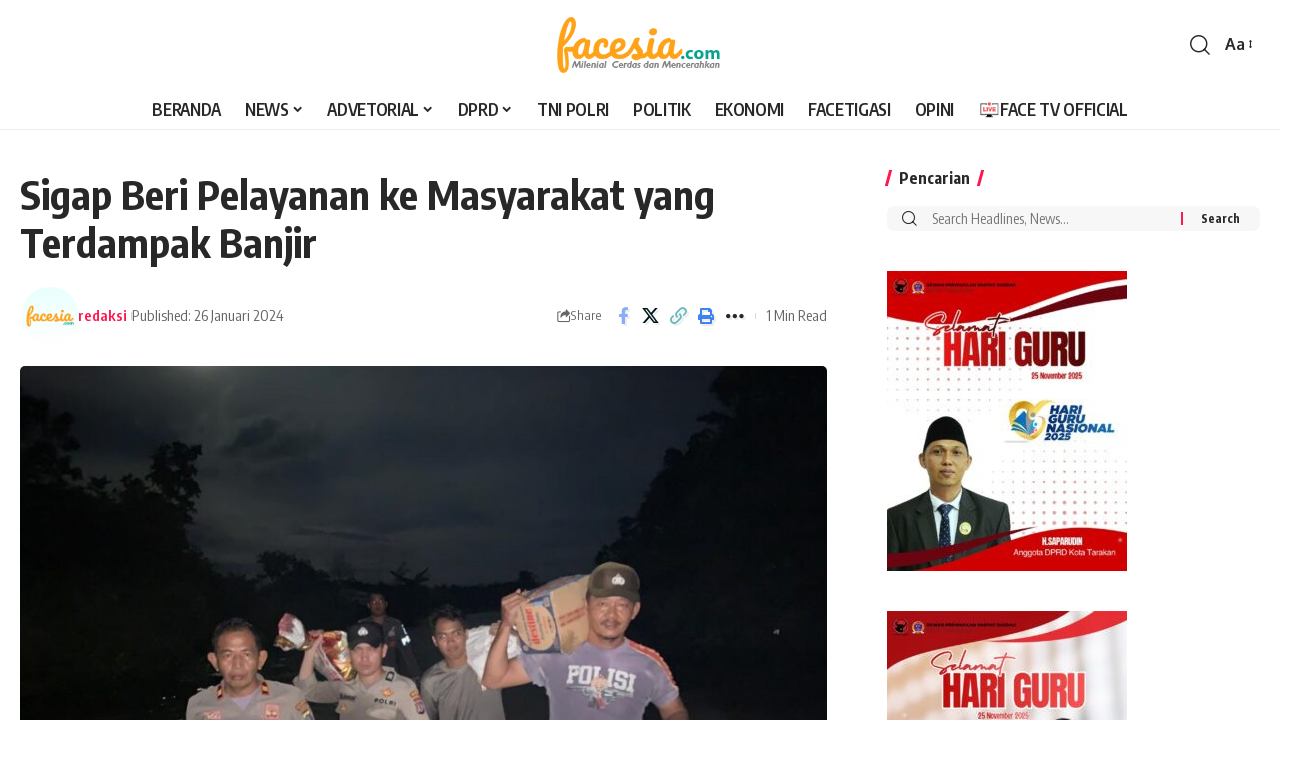

--- FILE ---
content_type: text/html; charset=UTF-8
request_url: https://facesia.com/sigap-beri-pelayanan-ke-masyarakat-yang-terdampak-banjir/
body_size: 33159
content:
<!DOCTYPE html><html lang="id"><head><script data-no-optimize="1">var litespeed_docref=sessionStorage.getItem("litespeed_docref");litespeed_docref&&(Object.defineProperty(document,"referrer",{get:function(){return litespeed_docref}}),sessionStorage.removeItem("litespeed_docref"));</script> <meta charset="UTF-8" /><meta http-equiv="X-UA-Compatible" content="IE=edge" /><meta name="viewport" content="width=device-width, initial-scale=1.0" /><link rel="profile" href="https://gmpg.org/xfn/11" /><style>.pro-wccp:before {
            content: "\f160";
            top: 3px;
        }
        .pro-wccp:before{
            color:#02CA03 !important
        }
        .pro-wccp {
            transform: rotate(45deg);
        }</style> <script id="wccp_pro_disable_selection" type="litespeed/javascript">var image_save_msg='You are not allowed to save images!';var no_menu_msg='Context menu disabled!';var smessage="Alert: Content selection is disabled!!";"use strict";if(!String.prototype.includes){String.prototype.includes=function(search,start){if(typeof start!=='number'){start=0}
if(start+search.length>this.length){return!1}else{return this.indexOf(search,start)!==-1}}}
let canCall=!0;function call_disable_copy_WithDelay(e){if(canCall){canCall=!1;disable_copy(e);setTimeout(()=>{canCall=!0},1000)}}
function disable_copy(e){window.wccp_pro_iscontenteditable_flag=!1;wccp_pro_log_to_console_if_allowed("disable_copy");var e=e||window.event;var target=e.target||e.srcElement;var elemtype=e.target.nodeName;elemtype=elemtype.toUpperCase();if(apply_class_exclusion(e)=="Yes")return!0;if(wccp_pro_iscontenteditable(e)==!0){return!0}
if(is_content_editable_element(current_clicked_element)==!0){return!0}else{if(smessage!==""&&e.detail==2)
show_wccp_pro_message(smessage);if(isSafari){return!0}else{return!1}}
var shiftPressed=0;var evt=e?e:window.event;if(parseInt(navigator.appVersion)>3){if(document.layers&&navigator.appName=="Netscape")
shiftPressed=(e.modifiers-0>3);else shiftPressed=e.shiftKey;if(shiftPressed){if(smessage!=="")show_wccp_pro_message(smessage);var isFirefox=typeof InstallTrigger!=='undefined';if(isFirefox){evt.cancelBubble=!0;if(evt.stopPropagation)evt.stopPropagation();if(evt.preventDefault())evt.preventDefault();show_wccp_pro_message(smessage);wccp_pro_clear_any_selection();return!1}
wccp_pro_clear_any_selection();return!1}}
if(e.which===2){var clickedTag_a=(e==null)?event.srcElement.tagName:e.target.tagName;show_wccp_pro_message(smessage);wccp_pro_clear_any_selection();return!1}
var isSafari=/Safari/.test(navigator.userAgent)&&/Apple Computer/.test(navigator.vendor);var checker_IMG='checked';if(elemtype=="IMG"&&checker_IMG=='checked'&&e.detail==2){show_wccp_pro_message(alertMsg_IMG);wccp_pro_clear_any_selection();return!1}
if(is_content_editable_element(elemtype)==!1){if(smessage!==""&&e.detail==2)
show_wccp_pro_message(smessage);if(isSafari){return!0}else{wccp_pro_clear_any_selection();return!1}}else{return!0}}
function disable_copy_ie(){wccp_pro_log_to_console_if_allowed("disable_copy_ie_function_started");var e=e||window.event;var target=e.target||e.srcElement;var elemtype=window.event.srcElement.nodeName;elemtype=elemtype.toUpperCase();if(wccp_pro_iscontenteditable(e)==!0)return!0;if(apply_class_exclusion(e)=="Yes")return!0;if(elemtype=="IMG"){show_wccp_pro_message(alertMsg_IMG);return!1}
if(is_content_editable_element(elemtype)==!1){return!1}}
function disable_drag_text(e){wccp_pro_log_to_console_if_allowed("disable_drag_text");var e=e||window.event;var target=e.target||e.srcElement;if(apply_class_exclusion(e)=="Yes")return!0;var elemtype=e.target.nodeName;elemtype=elemtype.toUpperCase();var disable_drag_text_drop='checked';if(disable_drag_text_drop!="checked")return!0;if(window.location.href.indexOf("/user/")>-1){return!0}
return!1}
var onlongtouch;var timer;var touchduration=1000;var elemtype="";function touchstart(e){wccp_pro_log_to_console_if_allowed("touchstart");e=e||window.event;var target=e.target||e.srcElement;var elemtype=e.target.nodeName;elemtype=elemtype.toUpperCase();if(apply_class_exclusion(elemtype)=='Yes')return;if(!wccp_pro_is_passive())e.preventDefault();if(!timer){timer=setTimeout(onlongtouch,touchduration)}}
function touchend(){wccp_pro_log_to_console_if_allowed("touchend");if(timer){clearTimeout(timer);timer=null}
onlongtouch()}
onlongtouch=function(e){wccp_pro_log_to_console_if_allowed("onlongtouch");if(is_content_editable_element(elemtype)==!1){if(window.getSelection){if(window.getSelection().empty){window.getSelection().empty()}else if(window.getSelection().removeAllRanges){window.getSelection().removeAllRanges()}}else if(document.selection){var textRange=document.body.createTextRange();textRange.moveToElementText(element);textRange.select();document.selection.empty()}
return!1}};document.addEventListener("DOMContentLiteSpeedLoaded",function(event){window.addEventListener("touchstart",touchstart,!1);window.addEventListener("touchend",touchend,!1)});function wccp_pro_is_passive(){wccp_pro_log_to_console_if_allowed("wccp_pro_is_passive");var cold=!1,hike=function(){};try{var aid=Object.defineProperty({},'passive',{get(){cold=!0}});window.addEventListener('test',hike,aid);window.removeEventListener('test',hike,aid)}catch(e){}
return cold}
function reEnable(){return!0}
if(navigator.userAgent.indexOf('MSIE')==-1){document.ondragstart=disable_drag_text;document.onselectstart=call_disable_copy_WithDelay;document.onselectionchange=call_disable_copy_WithDelay;document.addEventListener('mousedown',set_current_clicked_element,!1)}else{document.onselectstart=disable_copy_ie}
var current_clicked_element="";var current_clicked_object=null;function set_current_clicked_element(e){var e=e||window.event;var target=e.target||e.srcElement;var elemtype=e.target.nodeName;elemtype=elemtype.toUpperCase();current_clicked_element=elemtype;wccp_pro_log_to_console_if_allowed("current_clicked_element = "+current_clicked_element,arguments.callee.name)}</script> <script id="wccp_pro_css_disable_selection" type="litespeed/javascript">function wccp_pro_msieversion(){var ua=window.navigator.userAgent;var msie=ua.indexOf("MSIE");var msie2=ua.indexOf("Edge");var msie3=ua.indexOf("Trident");if(msie>-1||msie2>-1||msie3>-1){return"IE"}else{return"otherbrowser"}}
var e=document.getElementsByTagName('H1')[0];if(e&&wccp_pro_msieversion()=="IE"){e.setAttribute('unselectable',"on")}</script> <script id="wccp_pro_disable_hot_keys" type="litespeed/javascript">var wccp_pro_iscontenteditable_flag=!1;function wccp_pro_iscontenteditable(e){var e=e||window.event;var target=e.target||e.srcElement;var iscontenteditable="false";if(typeof target.getAttribute!="undefined"){iscontenteditable=target.getAttribute("contenteditable");if(typeof target.hasAttribute!="undefined"){if(target.hasAttribute("contenteditable"))
iscontenteditable=!0}}
wccp_pro_log_to_console_if_allowed("iscontenteditable:"+iscontenteditable);var iscontenteditable2=!1;if(typeof target.isContentEditable!="undefined")iscontenteditable2=target.isContentEditable;if(target.parentElement!=null)iscontenteditable2=target.parentElement.isContentEditable;if(iscontenteditable=="true"||iscontenteditable==!0||iscontenteditable2==!0){if(typeof target.style!="undefined")target.style.cursor="text";wccp_pro_iscontenteditable_flag=!0;wccp_pro_log_to_console_if_allowed("wccp_pro_iscontenteditable: true");return!0}
wccp_pro_log_to_console_if_allowed("wccp_pro_iscontenteditable: false")}
function wccp_pro_clear_any_selection(){if(window.wccp_pro_iscontenteditable_flag==!0)return;wccp_pro_log_to_console_if_allowed("wccp_pro_clear_any_selection");var myName=wccp_pro_clear_any_selection.caller.toString();myName=myName.substr('function '.length);myName=myName.substr(0,myName.indexOf('('));wccp_pro_log_to_console_if_allowed("called_by: "+myName);if(window.getSelection){if(window.getSelection().empty){window.getSelection().empty()}else if(window.getSelection().removeAllRanges){window.getSelection().removeAllRanges()}}else if(document.selection){document.selection.empty()}}
function is_content_editable_element(element_name=""){if(element_name=="TEXT"||element_name=="#TEXT"||element_name=="TEXTAREA"||element_name=="INPUT"||element_name=="PASSWORD"||element_name=="SELECT"||element_name=="OPTION"||element_name=="EMBED"||element_name=="CODE"||element_name=="CODEBLOCK_WCCP"){wccp_pro_log_to_console_if_allowed("is_content_editable_element: true >>"+element_name);return!0}
wccp_pro_log_to_console_if_allowed("is_content_editable_element: false >>"+element_name);return!1}
function disable_hot_keys(e){wccp_pro_log_to_console_if_allowed("disable_hot_keys");e=e||window.event;if(!e)return;var key;if(window.event)
key=window.event.keyCode;else if(e.hasOwnProperty("which"))key=e.which;wccp_pro_log_to_console_if_allowed("Data:",key);if(key==123||(e.ctrlKey&&e.shiftKey&&e.keyCode=='J'.charCodeAt(0))){show_wccp_pro_message('You are not allowed to do this action on the current page!!');return!1}
var elemtype=e.target.tagName;elemtype=elemtype.toUpperCase();var sel=getSelectionTextAndContainerElement();if(elemtype=="BODY"&&sel.text!="")elemtype=sel.containerElement.tagName;if(is_content_editable_element(elemtype)==!0){elemtype='TEXT'}
if(wccp_pro_iscontenteditable(e)==!0)elemtype='TEXT';if(key==44){copyTextToClipboard("");show_wccp_pro_message('You are not allowed to do this action on the current page!!');return!1}
if(e.ctrlKey||e.metaKey){if(elemtype!='TEXT'&&(key==97||key==99||key==120||key==26||key==43)){show_wccp_pro_message('Alert: You are not allowed to copy content or view source');return!1}
if(elemtype!='TEXT'){if(key==65){show_wccp_pro_message('You are not allowed to do this action on the current page!!');return!1}
if(key==67){show_wccp_pro_message('You are not allowed to do this action on the current page!!');return!1}
if(key==88){show_wccp_pro_message('You are not allowed to do this action on the current page!!');return!1}
if(key==86){show_wccp_pro_message('You are not allowed to do this action on the current page!!');return!1}}
if(key==85){show_wccp_pro_message('You are not allowed to do this action on the current page!!');return!1}
if(key==80){show_wccp_pro_message('You are not allowed to do this action on the current page!!');return!1}
if(key==44){copyTextToClipboard("no");show_wccp_pro_message('You are not allowed to do this action on the current page!!');return!1}
if(key==73){show_wccp_pro_message('You are not allowed to do this action on the current page!!');return!1}
if(key==83){show_wccp_pro_message('You are not allowed to do this action on the current page!!');return!1}}
return!0}
window.addEventListener('load',function(){if(window.Zepto||!window.jQuery)jQuery=$;jQuery(document).ready(function(){jQuery(document).bind("keyup keydown",disable_hot_keys)})})</script> <style>.wccp_pro_copy_code_button
{
	line-height: 6px;
	width: auto;
	font-size: 8pt;
	font-family: tahoma;
	margin-top: 1px;
	position:absolute;
	top:0;
	right:0;
	border-radius: 4px;
	opacity: 100%;
}
.wccp_pro_copy_code_button:hover
{
	opacity: 100%;
}

.wccp_pro_copy_code_button[disabled]
{
	opacity: 40%;
}
code,pre
{
	overflow: visible;
	white-space: pre-line;
}</style> <script id="wccp_pro_disable_Right_Click" type="litespeed/javascript">function wccp_pro_nocontext(e){wccp_pro_log_to_console_if_allowed("wccp_pro_nocontext function");const caller=wccp_pro_nocontext.caller;if(caller)wccp_pro_log_to_console_if_allowed("Caller function is: "+caller.name);e=e||window.event;if(apply_class_exclusion(e)=='Yes')return!0;var exception_tags='NOTAG,';var clickedTag=(e==null)?event.srcElement.tagName:e.target.tagName;wccp_pro_log_to_console_if_allowed("clickedTag: "+clickedTag);var target=e.target||e.srcElement;var parent_tag="";var parent_of_parent_tag="";if(target.parentElement!=null){parent_tag=target.parentElement.tagName;if(target.parentElement.parentElement!=null)parent_of_parent_tag=target.parentElement.parentElement.tagName}
var checker='checked';if((clickedTag=="IMG"||clickedTag=="FIGURE"||clickedTag=="SVG"||clickedTag=="PROTECTEDIMGDIV")&&checker=='checked'){if(alertMsg_IMG!="")show_wccp_pro_message(alertMsg_IMG);return!1}else{exception_tags=exception_tags+'IMG,'}
checker='';if((clickedTag=="VIDEO"||clickedTag=="PROTECTEDWCCPVIDEO"||clickedTag=="EMBED")&&checker=='checked'){if(alertMsg_VIDEO!="")show_wccp_pro_message(alertMsg_VIDEO);return!1}else{exception_tags=exception_tags+'VIDEO,PROTECTEDWCCPVIDEO,EMBED,'}
checker='checked';if((clickedTag=="A"||clickedTag=="TIME"||parent_tag=="A"||parent_of_parent_tag=="A")&&checker=='checked'){if(alertMsg_A!="")show_wccp_pro_message(alertMsg_A);return!1}else{exception_tags=exception_tags+'A,';if(parent_tag=="A"||parent_of_parent_tag=="A")clickedTag="A"}
checker='checked';if((clickedTag=="P"||clickedTag=="B"||clickedTag=="FONT"||clickedTag=="LI"||clickedTag=="UL"||clickedTag=="STRONG"||clickedTag=="OL"||clickedTag=="BLOCKQUOTE"||clickedTag=="TH"||clickedTag=="TR"||clickedTag=="TD"||clickedTag=="SPAN"||clickedTag=="EM"||clickedTag=="SMALL"||clickedTag=="I"||clickedTag=="BUTTON")&&checker=='checked'){if(alertMsg_PB!="")show_wccp_pro_message(alertMsg_PB);return!1}else{exception_tags=exception_tags+'P,B,FONT,LI,UL,STRONG,OL,BLOCKQUOTE,TD,SPAN,EM,SMALL,I,BUTTON,'}
checker='checked';if((clickedTag=="INPUT"||clickedTag=="PASSWORD")&&checker=='checked'){if(alertMsg_INPUT!="")show_wccp_pro_message(alertMsg_INPUT);return!1}else{exception_tags=exception_tags+'INPUT,PASSWORD,'}
checker='checked';if((clickedTag=="H1"||clickedTag=="H2"||clickedTag=="H3"||clickedTag=="H4"||clickedTag=="H5"||clickedTag=="H6"||clickedTag=="ASIDE"||clickedTag=="NAV")&&checker=='checked'){if(alertMsg_H!="")show_wccp_pro_message(alertMsg_H);return!1}else{exception_tags=exception_tags+'H1,H2,H3,H4,H5,H6,'}
checker='checked';if(clickedTag=="TEXTAREA"&&checker=='checked'){if(alertMsg_TEXTAREA!="")show_wccp_pro_message(alertMsg_TEXTAREA);return!1}else{exception_tags=exception_tags+'TEXTAREA,'}
checker='checked';if((clickedTag=="DIV"||clickedTag=="BODY"||clickedTag=="HTML"||clickedTag=="ARTICLE"||clickedTag=="SECTION"||clickedTag=="NAV"||clickedTag=="HEADER"||clickedTag=="FOOTER")&&checker=='checked'){if(alertMsg_EmptySpaces!="")show_wccp_pro_message(alertMsg_EmptySpaces);return!1}else{if(exception_tags.indexOf(clickedTag)!=-1){return!0}else return!1}}
function disable_drag_images(e){return;wccp_pro_log_to_console_if_allowed("disable_drag_images");var e=e||window.event;var target=e.target||e.srcElement;if(apply_class_exclusion(e)=="Yes")return!0;var elemtype=e.target.nodeName;if(elemtype!="IMG"){return}
elemtype=elemtype.toUpperCase();var disable_drag_drop_images='checked';if(disable_drag_drop_images!="checked")return!0;if(window.location.href.indexOf("/user/")>-1){return!0}
show_wccp_pro_message(alertMsg_IMG);return!1}
var alertMsg_IMG="Alert: Protected image";var alertMsg_A="Alert: This link is protected";var alertMsg_PB="Alert: Right click on text is disabled";var alertMsg_INPUT="Alert: Right click is disabled";var alertMsg_H="Alert: Right click on headlines is disabled";var alertMsg_TEXTAREA="Alert: Right click is disabled";var alertMsg_EmptySpaces="Alert: Right click on empty spaces is disabled";var alertMsg_VIDEO="Alert: Right click on videos is disabled";window.addEventListener('load',function(){if(window.Zepto||!window.jQuery)jQuery=$;jQuery(document).ready(function(){jQuery(document).on('contextmenu',wccp_pro_nocontext)})});window.addEventListener('load',function(){if(typeof jQuery==='undefined'){alert("no jquery");document.oncontextmenu=wccp_pro_nocontext;document.addEventListener("contextmenu",wccp_pro_nocontext);window.addEventListener("contextmenu",wccp_pro_nocontext)}})</script> <script id="wccp_pro_disable_drag_images" type="litespeed/javascript">document.ondragstart=disable_drag_images;window.addEventListener('load',function(){if(window.Zepto||!window.jQuery)jQuery=$;jQuery(document).ready(function(){jQuery('img').each(function(){jQuery(this).attr('draggable',!1)})})})</script> <style id="wccp_pro_style1">img{
			-moz-user-select: none;
			-webkit-user-select: none;
			-ms-user-select: none;
			-khtml-user-select: none;
			user-select: none;
			-webkit-user-drag: none;
		}</style> <script id="wccp_pro_class_exclusion" type="litespeed/javascript">function copyToClipboard(elem){var targetId="_wccp_pro_hiddenCopyText_";{target=document.getElementById(targetId);if(!target){var target=document.createElement("textarea");target.style.position="absolute";target.style.left="-9999px";target.style.top="0";target.id=targetId;document.body.appendChild(target)}
target.textContent=elem.textContent}
var currentFocus=document.activeElement;target.focus();target.setSelectionRange(0,target.value.length);var succeed;try{succeed=document.execCommand("copy")}catch(e){succeed=!1}
if(currentFocus&&typeof currentFocus.focus==="function"){currentFocus.focus()}
target.textContent="";document.getElementsByTagName('span')[0].innerHTML=" ";return succeed}
function wccp_pro_log_to_console_if_allowed(data=""){var myName="";if(wccp_pro_log_to_console_if_allowed.caller!=null)myName=wccp_pro_log_to_console_if_allowed.caller.toString();myName=myName.substr('function '.length);myName=myName.substr(0,myName.indexOf('('))}
function fallbackCopyTextToClipboard(text){var textArea=document.createElement("textarea");textArea.value=text;document.body.appendChild(textArea);textArea.focus();textArea.select();try{var successful=document.execCommand("copy");var msg=successful?"successful":"unsuccessful";wccp_pro_log_to_console_if_allowed("Fallback: Copying text command was "+msg)}catch(err){console.error("Fallback: Oops, unable to copy",err)}
document.body.removeChild(textArea)}
function copyTextToClipboard(text){if(!navigator.clipboard){fallbackCopyTextToClipboard(text);return}
navigator.clipboard.writeText(text).then(function(){console.log("Async: Copying to clipboard was successful!")},function(err){console.error("Async: Could not copy text: ",err)})}
function getSelectionTextAndContainerElement(){var text="",containerElement=null;if(typeof window.getSelection!="undefined"){var sel=window.getSelection();if(sel.rangeCount){var node=sel.getRangeAt(0).commonAncestorContainer;containerElement=node.nodeType==1?node:node.parentNode;if(typeof(containerElement.parentElement)!='undefined')current_clicked_object=containerElement.parentElement;text=sel.toString()}}else if(typeof document.selection!="undefined"&&document.selection.type!="Control"){var textRange=document.selection.createRange();containerElement=textRange.parentElement();text=textRange.text}
return{text:text,containerElement:containerElement}}
function getSelectionParentElement(){var parentEl=null,sel;if(window.getSelection){sel=window.getSelection();if(sel.rangeCount){parentEl=sel.getRangeAt(0).commonAncestorContainer;if(parentEl.nodeType!=1){parentEl=parentEl.parentNode}}}else if((sel=document.selection)&&sel.type!="Control"){parentEl=sel.createRange().parentElement()}
let arr=new Array();arr.nodeName="cant_find_parent_element";if(parentEl!=null)
return parentEl;else return arr}
function sleep(ms){return new Promise(resolve=>setTimeout(resolve,ms))}</script> <script id="apply_class_exclusion" type="litespeed/javascript">function apply_class_exclusion(e){wccp_pro_log_to_console_if_allowed(e);var my_return='No';var e=e||window.event;var target=e.target||e.srcElement||e||'nothing';var excluded_classes=''+'';var class_to_exclude="";if(target.parentElement!=null){class_to_exclude=target.className+' '+target.parentElement.className||''}else{class_to_exclude=target.className}
var class_to_exclude_array=Array();if(typeof(class_to_exclude)!='undefined')class_to_exclude_array=class_to_exclude.split(" ");class_to_exclude_array.forEach(function(item){if(item!=''&&excluded_classes.indexOf(item)>=0){my_return='Yes'}});try{class_to_exclude=target.parentElement.getAttribute('class')||target.parentElement.className||''}catch(err){class_to_exclude=''}
if(class_to_exclude!=''&&excluded_classes.indexOf(class_to_exclude)>=0){my_return='Yes'}
return my_return}</script> <style id="wccp_pro_style2" data-asas-style="">*[contenteditable] , [contenteditable] *,*[contenteditable="true"] , [contenteditable="true"] * { /* for contenteditable tags*/ , /* for tags inside contenteditable tags*/
	  -webkit-user-select: auto !important;
	  cursor: text !important;
	  user-select: text !important;
	  pointer-events: auto !important;
	}
	
	/*
	*[contenteditable]::selection, [contenteditable] *::selection, [contenteditable="true"]::selection, [contenteditable="true"] *::selection { background: Highlight !important; color: HighlightText !important;}
	*[contenteditable]::-moz-selection, [contenteditable="true"] *::-moz-selection { background: Highlight !important; color: HighlightText !important;}
	input::selection,textarea::selection, code::selection, code > *::selection { background: Highlight !important; color: HighlightText !important;}
	input::-moz-selection,textarea::-moz-selection, code::-moz-selection, code > *::-moz-selection { background: Highlight !important; color: HighlightText !important;}
	*/
	a{ cursor: pointer ; pointer-events: auto !important;}</style><style>TEXT,TEXTAREA,input[type="text"] {cursor: text !important; user-select: text !important;}</style> <script id="wccp_pro_alert_message" type="litespeed/javascript">window.addEventListener('DOMContentLiteSpeedLoaded',function(){});window.addEventListener('load',function(){const wccp_pro_mask=document.createElement('div');wccp_pro_mask.setAttribute('oncontextmenu','return false;');wccp_pro_mask.setAttribute('id','wccp_pro_mask');const wpcp_error_message=document.createElement('div');wpcp_error_message.setAttribute('id','wpcp-error-message');wpcp_error_message.setAttribute('class','msgmsg-box-wpcp hideme');const error_span=document.createElement('span');error_span.innerText='error: ';wpcp_error_message.appendChild(error_span);const error_text=document.createTextNode('Alert: Content selection is disabled!!');wpcp_error_message.appendChild(error_text);document.body.appendChild(wccp_pro_mask);document.body.appendChild(wpcp_error_message)});var timeout_result;function show_wccp_pro_message(smessage="",style=""){wccp_pro_log_to_console_if_allowed(smessage);timeout=3000;if(style=="")style="warning-wpcp";if(smessage!==""&&timeout!=0){var smessage_text=smessage;jquery_fadeTo();document.getElementById("wpcp-error-message").innerHTML=smessage_text;document.getElementById("wpcp-error-message").className="msgmsg-box-wpcp showme "+style;clearTimeout(timeout_result);timeout_result=setTimeout(hide_message,timeout)}else{clearTimeout(timeout_result);timeout_result=setTimeout(hide_message,timeout)}}
function hide_message(){jquery_fadeOut();document.getElementById("wpcp-error-message").className="msgmsg-box-wpcp warning-wpcp hideme"}
function jquery_fadeTo(){try{jQuery("#wccp_pro_mask").fadeTo("slow",0.3)}catch(err){}}
function jquery_fadeOut(){try{jQuery("#wccp_pro_mask").fadeOut("slow")}catch(err){}}</script> <style>#wccp_pro_mask
	{
		position: absolute;
		bottom: 0;
		left: 0;
		position: fixed;
		right: 0;
		top: 0;
		background-color: #000;
		pointer-events: none;
		display: none;
		z-index: 10000;
		animation: 0.5s ease 0s normal none 1 running ngdialog-fadein;
		background: rgba(0, 0, 0, 0.4) none repeat scroll 0 0;
	}
	#wpcp-error-message {
	    direction: ltr;
	    text-align: center;
	    transition: opacity 900ms ease 0s;
		pointer-events: none;
	    z-index: 99999999;
	}
	.hideme {
    	opacity:0;
    	visibility: hidden;
	}
	.showme {
    	opacity:1;
    	visibility: visible;
	}
	.msgmsg-box-wpcp {
		border-radius: 10px;
		color: #555555;
		font-family: Tahoma;
		font-size: 12px;
		margin: 10px !important;
		padding: 10px 36px !important;
		position: fixed;
		width: 255px;
		top: 50%;
		left: 50%;
		margin-top: -10px !important;
		margin-left: -130px !important;
	}
	.msgmsg-box-wpcp b {
		font-weight:bold;
	}
		.warning-wpcp {
		background:#ffecec url('https://facesia.com/wp-content/plugins/wccp-pro/images/warning.png') no-repeat 10px 50%;
		border:1px solid #f2bfbf;
		-webkit-box-shadow: 0px 0px 34px 2px #f2bfbf;
		-moz-box-shadow: 0px 0px 34px 2px #f2bfbf;
		box-shadow: 0px 0px 34px 2px #f2bfbf;
	}
	.success-wpcp {
		background: #fafafa url('https://facesia.com/wp-content/plugins/wccp-pro/images/success.png') no-repeat 10px 50%;
		border: 1px solid #00b38f;
		box-shadow: 0px 0px 34px 2px #adc;
	}</style><meta name='robots' content='index, follow, max-image-preview:large, max-snippet:-1, max-video-preview:-1' /><title>Sigap Beri Pelayanan ke Masyarakat yang Terdampak Banjir - Facesia.com</title><link rel="preconnect" href="https://fonts.gstatic.com" crossorigin><link rel="preload" as="style" onload="this.onload=null;this.rel='stylesheet'" id="rb-preload-gfonts" href="https://fonts.googleapis.com/css?family=Oxygen%3A400%2C700%7CEncode+Sans+Condensed%3A400%2C500%2C600%2C700%2C800&amp;display=swap" crossorigin><noscript><link rel="stylesheet" href="https://fonts.googleapis.com/css?family=Oxygen%3A400%2C700%7CEncode+Sans+Condensed%3A400%2C500%2C600%2C700%2C800&amp;display=swap"></noscript><link rel="canonical" href="https://facesia.com/sigap-beri-pelayanan-ke-masyarakat-yang-terdampak-banjir/" /><meta property="og:locale" content="id_ID" /><meta property="og:type" content="article" /><meta property="og:title" content="Sigap Beri Pelayanan ke Masyarakat yang Terdampak Banjir" /><meta property="og:description" content="BULUNGAN &#8211; Polda Kaltara. Inilah Bentuk Pelayanan dan pengabdian Kepolisian kepada masyarakat, dengan sigap pihak Kepolisian Tanjung Palas Timur langsung membantu warga yang terkena luapan banjir Di Tanjung Palas Timur Desa Mangkupadi, Jum&#8217;at (26/01/2024). Selain itu, terlihat Kapolsek Tanjung Palas Timur beserta anggota, ditengah kondisi malam hari menyisiri rumah demi rumah milik warga. Pak polisi [&hellip;]" /><meta property="og:url" content="https://facesia.com/sigap-beri-pelayanan-ke-masyarakat-yang-terdampak-banjir/" /><meta property="og:site_name" content="Facesia.com" /><meta property="article:published_time" content="2024-01-26T10:20:03+00:00" /><meta property="og:image" content="https://facesia.com/wp-content/uploads/2024/01/IMG-20240126-WA0016.jpg" /><meta property="og:image:width" content="1024" /><meta property="og:image:height" content="768" /><meta property="og:image:type" content="image/jpeg" /><meta name="author" content="redaksi" /><meta name="twitter:card" content="summary_large_image" /><meta name="twitter:label1" content="Ditulis oleh" /><meta name="twitter:data1" content="redaksi" /><meta name="twitter:label2" content="Estimasi waktu membaca" /><meta name="twitter:data2" content="1 menit" /> <script type="application/ld+json" class="yoast-schema-graph">{"@context":"https://schema.org","@graph":[{"@type":"Article","@id":"https://facesia.com/sigap-beri-pelayanan-ke-masyarakat-yang-terdampak-banjir/#article","isPartOf":{"@id":"https://facesia.com/sigap-beri-pelayanan-ke-masyarakat-yang-terdampak-banjir/"},"author":{"name":"redaksi","@id":"https://facesia.com/#/schema/person/5880456b923cd5754e9ea0944614a7dd"},"headline":"Sigap Beri Pelayanan ke Masyarakat yang Terdampak Banjir","datePublished":"2024-01-26T10:20:03+00:00","mainEntityOfPage":{"@id":"https://facesia.com/sigap-beri-pelayanan-ke-masyarakat-yang-terdampak-banjir/"},"wordCount":184,"commentCount":0,"publisher":{"@id":"https://facesia.com/#organization"},"image":{"@id":"https://facesia.com/sigap-beri-pelayanan-ke-masyarakat-yang-terdampak-banjir/#primaryimage"},"thumbnailUrl":"https://facesia.com/wp-content/uploads/2024/01/IMG-20240126-WA0016.jpg","articleSection":["NEWS"],"inLanguage":"id","potentialAction":[{"@type":"CommentAction","name":"Comment","target":["https://facesia.com/sigap-beri-pelayanan-ke-masyarakat-yang-terdampak-banjir/#respond"]}]},{"@type":"WebPage","@id":"https://facesia.com/sigap-beri-pelayanan-ke-masyarakat-yang-terdampak-banjir/","url":"https://facesia.com/sigap-beri-pelayanan-ke-masyarakat-yang-terdampak-banjir/","name":"Sigap Beri Pelayanan ke Masyarakat yang Terdampak Banjir - Facesia.com","isPartOf":{"@id":"https://facesia.com/#website"},"primaryImageOfPage":{"@id":"https://facesia.com/sigap-beri-pelayanan-ke-masyarakat-yang-terdampak-banjir/#primaryimage"},"image":{"@id":"https://facesia.com/sigap-beri-pelayanan-ke-masyarakat-yang-terdampak-banjir/#primaryimage"},"thumbnailUrl":"https://facesia.com/wp-content/uploads/2024/01/IMG-20240126-WA0016.jpg","datePublished":"2024-01-26T10:20:03+00:00","breadcrumb":{"@id":"https://facesia.com/sigap-beri-pelayanan-ke-masyarakat-yang-terdampak-banjir/#breadcrumb"},"inLanguage":"id","potentialAction":[{"@type":"ReadAction","target":["https://facesia.com/sigap-beri-pelayanan-ke-masyarakat-yang-terdampak-banjir/"]}]},{"@type":"ImageObject","inLanguage":"id","@id":"https://facesia.com/sigap-beri-pelayanan-ke-masyarakat-yang-terdampak-banjir/#primaryimage","url":"https://facesia.com/wp-content/uploads/2024/01/IMG-20240126-WA0016.jpg","contentUrl":"https://facesia.com/wp-content/uploads/2024/01/IMG-20240126-WA0016.jpg","width":1024,"height":768},{"@type":"BreadcrumbList","@id":"https://facesia.com/sigap-beri-pelayanan-ke-masyarakat-yang-terdampak-banjir/#breadcrumb","itemListElement":[{"@type":"ListItem","position":1,"name":"Home","item":"https://facesia.com/"},{"@type":"ListItem","position":2,"name":"Sigap Beri Pelayanan ke Masyarakat yang Terdampak Banjir"}]},{"@type":"WebSite","@id":"https://facesia.com/#website","url":"https://facesia.com/","name":"Facesia.com","description":"Milenial Cerdas dan Mencerahkan","publisher":{"@id":"https://facesia.com/#organization"},"potentialAction":[{"@type":"SearchAction","target":{"@type":"EntryPoint","urlTemplate":"https://facesia.com/?s={search_term_string}"},"query-input":{"@type":"PropertyValueSpecification","valueRequired":true,"valueName":"search_term_string"}}],"inLanguage":"id"},{"@type":"Organization","@id":"https://facesia.com/#organization","name":"Facesia.com","url":"https://facesia.com/","logo":{"@type":"ImageObject","inLanguage":"id","@id":"https://facesia.com/#/schema/logo/image/","url":"https://facesia.com/wp-content/uploads/2025/09/logo-big-transfarant-scaled.png","contentUrl":"https://facesia.com/wp-content/uploads/2025/09/logo-big-transfarant-scaled.png","width":2560,"height":922,"caption":"Facesia.com"},"image":{"@id":"https://facesia.com/#/schema/logo/image/"}},{"@type":"Person","@id":"https://facesia.com/#/schema/person/5880456b923cd5754e9ea0944614a7dd","name":"redaksi","image":{"@type":"ImageObject","inLanguage":"id","@id":"https://facesia.com/#/schema/person/image/","url":"https://facesia.com/wp-content/uploads/2025/01/cropped-icon-150x150.png","contentUrl":"https://facesia.com/wp-content/uploads/2025/01/cropped-icon-150x150.png","caption":"redaksi"},"url":"https://facesia.com/author/redaksi/"}]}</script> <link rel="alternate" type="application/rss+xml" title="Facesia.com &raquo; Feed" href="https://facesia.com/feed/" /><link rel="alternate" type="application/rss+xml" title="Facesia.com &raquo; Umpan Komentar" href="https://facesia.com/comments/feed/" /><link rel="alternate" title="oEmbed (JSON)" type="application/json+oembed" href="https://facesia.com/wp-json/oembed/1.0/embed?url=https%3A%2F%2Ffacesia.com%2Fsigap-beri-pelayanan-ke-masyarakat-yang-terdampak-banjir%2F" /><link rel="alternate" title="oEmbed (XML)" type="text/xml+oembed" href="https://facesia.com/wp-json/oembed/1.0/embed?url=https%3A%2F%2Ffacesia.com%2Fsigap-beri-pelayanan-ke-masyarakat-yang-terdampak-banjir%2F&#038;format=xml" /> <script type="application/ld+json">{
    "@context": "https://schema.org",
    "@type": "Organization",
    "legalName": "Facesia.com",
    "url": "https://facesia.com/",
    "logo": "https://facesia.com/wp-content/uploads/2025/10/facesia-2-1.png"
}</script> <style id='wp-img-auto-sizes-contain-inline-css'>img:is([sizes=auto i],[sizes^="auto," i]){contain-intrinsic-size:3000px 1500px}
/*# sourceURL=wp-img-auto-sizes-contain-inline-css */</style><link data-optimized="2" rel="stylesheet" href="https://facesia.com/wp-content/litespeed/css/fa2e36a1cad34441132c42a4cbe691e0.css?ver=92c00" /><style id='classic-theme-styles-inline-css'>/*! This file is auto-generated */
.wp-block-button__link{color:#fff;background-color:#32373c;border-radius:9999px;box-shadow:none;text-decoration:none;padding:calc(.667em + 2px) calc(1.333em + 2px);font-size:1.125em}.wp-block-file__button{background:#32373c;color:#fff;text-decoration:none}
/*# sourceURL=/wp-includes/css/classic-themes.min.css */</style><style id='global-styles-inline-css'>:root{--wp--preset--aspect-ratio--square: 1;--wp--preset--aspect-ratio--4-3: 4/3;--wp--preset--aspect-ratio--3-4: 3/4;--wp--preset--aspect-ratio--3-2: 3/2;--wp--preset--aspect-ratio--2-3: 2/3;--wp--preset--aspect-ratio--16-9: 16/9;--wp--preset--aspect-ratio--9-16: 9/16;--wp--preset--color--black: #000000;--wp--preset--color--cyan-bluish-gray: #abb8c3;--wp--preset--color--white: #ffffff;--wp--preset--color--pale-pink: #f78da7;--wp--preset--color--vivid-red: #cf2e2e;--wp--preset--color--luminous-vivid-orange: #ff6900;--wp--preset--color--luminous-vivid-amber: #fcb900;--wp--preset--color--light-green-cyan: #7bdcb5;--wp--preset--color--vivid-green-cyan: #00d084;--wp--preset--color--pale-cyan-blue: #8ed1fc;--wp--preset--color--vivid-cyan-blue: #0693e3;--wp--preset--color--vivid-purple: #9b51e0;--wp--preset--gradient--vivid-cyan-blue-to-vivid-purple: linear-gradient(135deg,rgb(6,147,227) 0%,rgb(155,81,224) 100%);--wp--preset--gradient--light-green-cyan-to-vivid-green-cyan: linear-gradient(135deg,rgb(122,220,180) 0%,rgb(0,208,130) 100%);--wp--preset--gradient--luminous-vivid-amber-to-luminous-vivid-orange: linear-gradient(135deg,rgb(252,185,0) 0%,rgb(255,105,0) 100%);--wp--preset--gradient--luminous-vivid-orange-to-vivid-red: linear-gradient(135deg,rgb(255,105,0) 0%,rgb(207,46,46) 100%);--wp--preset--gradient--very-light-gray-to-cyan-bluish-gray: linear-gradient(135deg,rgb(238,238,238) 0%,rgb(169,184,195) 100%);--wp--preset--gradient--cool-to-warm-spectrum: linear-gradient(135deg,rgb(74,234,220) 0%,rgb(151,120,209) 20%,rgb(207,42,186) 40%,rgb(238,44,130) 60%,rgb(251,105,98) 80%,rgb(254,248,76) 100%);--wp--preset--gradient--blush-light-purple: linear-gradient(135deg,rgb(255,206,236) 0%,rgb(152,150,240) 100%);--wp--preset--gradient--blush-bordeaux: linear-gradient(135deg,rgb(254,205,165) 0%,rgb(254,45,45) 50%,rgb(107,0,62) 100%);--wp--preset--gradient--luminous-dusk: linear-gradient(135deg,rgb(255,203,112) 0%,rgb(199,81,192) 50%,rgb(65,88,208) 100%);--wp--preset--gradient--pale-ocean: linear-gradient(135deg,rgb(255,245,203) 0%,rgb(182,227,212) 50%,rgb(51,167,181) 100%);--wp--preset--gradient--electric-grass: linear-gradient(135deg,rgb(202,248,128) 0%,rgb(113,206,126) 100%);--wp--preset--gradient--midnight: linear-gradient(135deg,rgb(2,3,129) 0%,rgb(40,116,252) 100%);--wp--preset--font-size--small: 13px;--wp--preset--font-size--medium: 20px;--wp--preset--font-size--large: 36px;--wp--preset--font-size--x-large: 42px;--wp--preset--spacing--20: 0.44rem;--wp--preset--spacing--30: 0.67rem;--wp--preset--spacing--40: 1rem;--wp--preset--spacing--50: 1.5rem;--wp--preset--spacing--60: 2.25rem;--wp--preset--spacing--70: 3.38rem;--wp--preset--spacing--80: 5.06rem;--wp--preset--shadow--natural: 6px 6px 9px rgba(0, 0, 0, 0.2);--wp--preset--shadow--deep: 12px 12px 50px rgba(0, 0, 0, 0.4);--wp--preset--shadow--sharp: 6px 6px 0px rgba(0, 0, 0, 0.2);--wp--preset--shadow--outlined: 6px 6px 0px -3px rgb(255, 255, 255), 6px 6px rgb(0, 0, 0);--wp--preset--shadow--crisp: 6px 6px 0px rgb(0, 0, 0);}:where(.is-layout-flex){gap: 0.5em;}:where(.is-layout-grid){gap: 0.5em;}body .is-layout-flex{display: flex;}.is-layout-flex{flex-wrap: wrap;align-items: center;}.is-layout-flex > :is(*, div){margin: 0;}body .is-layout-grid{display: grid;}.is-layout-grid > :is(*, div){margin: 0;}:where(.wp-block-columns.is-layout-flex){gap: 2em;}:where(.wp-block-columns.is-layout-grid){gap: 2em;}:where(.wp-block-post-template.is-layout-flex){gap: 1.25em;}:where(.wp-block-post-template.is-layout-grid){gap: 1.25em;}.has-black-color{color: var(--wp--preset--color--black) !important;}.has-cyan-bluish-gray-color{color: var(--wp--preset--color--cyan-bluish-gray) !important;}.has-white-color{color: var(--wp--preset--color--white) !important;}.has-pale-pink-color{color: var(--wp--preset--color--pale-pink) !important;}.has-vivid-red-color{color: var(--wp--preset--color--vivid-red) !important;}.has-luminous-vivid-orange-color{color: var(--wp--preset--color--luminous-vivid-orange) !important;}.has-luminous-vivid-amber-color{color: var(--wp--preset--color--luminous-vivid-amber) !important;}.has-light-green-cyan-color{color: var(--wp--preset--color--light-green-cyan) !important;}.has-vivid-green-cyan-color{color: var(--wp--preset--color--vivid-green-cyan) !important;}.has-pale-cyan-blue-color{color: var(--wp--preset--color--pale-cyan-blue) !important;}.has-vivid-cyan-blue-color{color: var(--wp--preset--color--vivid-cyan-blue) !important;}.has-vivid-purple-color{color: var(--wp--preset--color--vivid-purple) !important;}.has-black-background-color{background-color: var(--wp--preset--color--black) !important;}.has-cyan-bluish-gray-background-color{background-color: var(--wp--preset--color--cyan-bluish-gray) !important;}.has-white-background-color{background-color: var(--wp--preset--color--white) !important;}.has-pale-pink-background-color{background-color: var(--wp--preset--color--pale-pink) !important;}.has-vivid-red-background-color{background-color: var(--wp--preset--color--vivid-red) !important;}.has-luminous-vivid-orange-background-color{background-color: var(--wp--preset--color--luminous-vivid-orange) !important;}.has-luminous-vivid-amber-background-color{background-color: var(--wp--preset--color--luminous-vivid-amber) !important;}.has-light-green-cyan-background-color{background-color: var(--wp--preset--color--light-green-cyan) !important;}.has-vivid-green-cyan-background-color{background-color: var(--wp--preset--color--vivid-green-cyan) !important;}.has-pale-cyan-blue-background-color{background-color: var(--wp--preset--color--pale-cyan-blue) !important;}.has-vivid-cyan-blue-background-color{background-color: var(--wp--preset--color--vivid-cyan-blue) !important;}.has-vivid-purple-background-color{background-color: var(--wp--preset--color--vivid-purple) !important;}.has-black-border-color{border-color: var(--wp--preset--color--black) !important;}.has-cyan-bluish-gray-border-color{border-color: var(--wp--preset--color--cyan-bluish-gray) !important;}.has-white-border-color{border-color: var(--wp--preset--color--white) !important;}.has-pale-pink-border-color{border-color: var(--wp--preset--color--pale-pink) !important;}.has-vivid-red-border-color{border-color: var(--wp--preset--color--vivid-red) !important;}.has-luminous-vivid-orange-border-color{border-color: var(--wp--preset--color--luminous-vivid-orange) !important;}.has-luminous-vivid-amber-border-color{border-color: var(--wp--preset--color--luminous-vivid-amber) !important;}.has-light-green-cyan-border-color{border-color: var(--wp--preset--color--light-green-cyan) !important;}.has-vivid-green-cyan-border-color{border-color: var(--wp--preset--color--vivid-green-cyan) !important;}.has-pale-cyan-blue-border-color{border-color: var(--wp--preset--color--pale-cyan-blue) !important;}.has-vivid-cyan-blue-border-color{border-color: var(--wp--preset--color--vivid-cyan-blue) !important;}.has-vivid-purple-border-color{border-color: var(--wp--preset--color--vivid-purple) !important;}.has-vivid-cyan-blue-to-vivid-purple-gradient-background{background: var(--wp--preset--gradient--vivid-cyan-blue-to-vivid-purple) !important;}.has-light-green-cyan-to-vivid-green-cyan-gradient-background{background: var(--wp--preset--gradient--light-green-cyan-to-vivid-green-cyan) !important;}.has-luminous-vivid-amber-to-luminous-vivid-orange-gradient-background{background: var(--wp--preset--gradient--luminous-vivid-amber-to-luminous-vivid-orange) !important;}.has-luminous-vivid-orange-to-vivid-red-gradient-background{background: var(--wp--preset--gradient--luminous-vivid-orange-to-vivid-red) !important;}.has-very-light-gray-to-cyan-bluish-gray-gradient-background{background: var(--wp--preset--gradient--very-light-gray-to-cyan-bluish-gray) !important;}.has-cool-to-warm-spectrum-gradient-background{background: var(--wp--preset--gradient--cool-to-warm-spectrum) !important;}.has-blush-light-purple-gradient-background{background: var(--wp--preset--gradient--blush-light-purple) !important;}.has-blush-bordeaux-gradient-background{background: var(--wp--preset--gradient--blush-bordeaux) !important;}.has-luminous-dusk-gradient-background{background: var(--wp--preset--gradient--luminous-dusk) !important;}.has-pale-ocean-gradient-background{background: var(--wp--preset--gradient--pale-ocean) !important;}.has-electric-grass-gradient-background{background: var(--wp--preset--gradient--electric-grass) !important;}.has-midnight-gradient-background{background: var(--wp--preset--gradient--midnight) !important;}.has-small-font-size{font-size: var(--wp--preset--font-size--small) !important;}.has-medium-font-size{font-size: var(--wp--preset--font-size--medium) !important;}.has-large-font-size{font-size: var(--wp--preset--font-size--large) !important;}.has-x-large-font-size{font-size: var(--wp--preset--font-size--x-large) !important;}
:where(.wp-block-post-template.is-layout-flex){gap: 1.25em;}:where(.wp-block-post-template.is-layout-grid){gap: 1.25em;}
:where(.wp-block-term-template.is-layout-flex){gap: 1.25em;}:where(.wp-block-term-template.is-layout-grid){gap: 1.25em;}
:where(.wp-block-columns.is-layout-flex){gap: 2em;}:where(.wp-block-columns.is-layout-grid){gap: 2em;}
:root :where(.wp-block-pullquote){font-size: 1.5em;line-height: 1.6;}
/*# sourceURL=global-styles-inline-css */</style><style id='foxiz-main-inline-css'>[data-theme="dark"].is-hd-4 {--nav-bg: #191c20;--nav-bg-from: #191c20;--nav-bg-to: #191c20;--nav-bg-glass: #191c2011;--nav-bg-glass-from: #191c2011;--nav-bg-glass-to: #191c2011;}[data-theme="dark"].is-hd-5, [data-theme="dark"].is-hd-5:not(.sticky-on) {--nav-bg: #191c20;--nav-bg-from: #191c20;--nav-bg-to: #191c20;--nav-bg-glass: #191c2011;--nav-bg-glass-from: #191c2011;--nav-bg-glass-to: #191c2011;}.p-category {--cat-highlight : #e8aa00;--cat-highlight-90 : #e8aa00e6;}:root {--topad-spacing :15px;--hyperlink-line-color :var(--g-color);--mbnav-height :45px;--mlogo-height :42px;--s-content-width : 760px;--max-width-wo-sb : 840px;--qview-height : 45px;--s10-feat-ratio :45%;--s11-feat-ratio :45%;--login-popup-w : 350px;--btn-primary : #dd9933;}.search-header:before { background-repeat : no-repeat;background-size : cover;background-attachment : scroll;background-position : center center;}[data-theme="dark"] .search-header:before { background-repeat : no-repeat;background-size : cover;background-attachment : scroll;background-position : center center;}.footer-has-bg { background-color : #88888812;}#amp-mobile-version-switcher { display: none; }.btn-ani-3 { --btn-primary : #dd9933; }[data-theme="dark"].btn-ani-3, .btn-ani-3 .light-scheme { --btn-primary : #dd9933; }
/*# sourceURL=foxiz-main-inline-css */</style> <script type="litespeed/javascript" data-src="https://facesia.com/wp-includes/js/jquery/jquery.min.js" id="jquery-core-js"></script> <link rel="preload" href="https://facesia.com/wp-content/themes/foxiz/assets/fonts/icons.woff2?ver=2.5.0" as="font" type="font/woff2" crossorigin="anonymous"><link rel="https://api.w.org/" href="https://facesia.com/wp-json/" /><link rel="alternate" title="JSON" type="application/json" href="https://facesia.com/wp-json/wp/v2/posts/16721" /><link rel="EditURI" type="application/rsd+xml" title="RSD" href="https://facesia.com/xmlrpc.php?rsd" /><meta name="generator" content="WordPress 6.9" /><link rel='shortlink' href='https://facesia.com/?p=16721' /><style type="text/css" id="pf-main-css">@media screen {
					.printfriendly {
						z-index: 1000; position: relative
					}
					.printfriendly a, .printfriendly a:link, .printfriendly a:visited, .printfriendly a:hover, .printfriendly a:active {
						font-weight: 600;
						cursor: pointer;
						text-decoration: none;
						border: none;
						-webkit-box-shadow: none;
						-moz-box-shadow: none;
						box-shadow: none;
						outline:none;
						font-size: 14px !important;
						color: #3AAA11 !important;
					}
					.printfriendly.pf-alignleft {
						float: left;
					}
					.printfriendly.pf-alignright {
						float: right;
					}
					.printfriendly.pf-aligncenter {
						justify-content: center;
						display: flex; align-items: center;
					}
				}

				.pf-button-img {
					border: none;
					-webkit-box-shadow: none;
					-moz-box-shadow: none;
					box-shadow: none;
					padding: 0;
					margin: 0;
					display: inline;
					vertical-align: middle;
				}

				img.pf-button-img + .pf-button-text {
					margin-left: 6px;
				}

				@media print {
					.printfriendly {
						display: none;
					}
				}</style><style type="text/css" id="pf-excerpt-styles">.pf-button.pf-button-excerpt {
              display: none;
           }</style><meta name="generator" content="Elementor 3.33.4; features: additional_custom_breakpoints; settings: css_print_method-external, google_font-enabled, font_display-swap"> <script type="application/ld+json">{
    "@context": "https://schema.org",
    "@type": "WebSite",
    "@id": "https://facesia.com/#website",
    "url": "https://facesia.com/",
    "name": "Facesia.com",
    "potentialAction": {
        "@type": "SearchAction",
        "target": "https://facesia.com/?s={search_term_string}",
        "query-input": "required name=search_term_string"
    }
}</script> <style>.e-con.e-parent:nth-of-type(n+4):not(.e-lazyloaded):not(.e-no-lazyload),
				.e-con.e-parent:nth-of-type(n+4):not(.e-lazyloaded):not(.e-no-lazyload) * {
					background-image: none !important;
				}
				@media screen and (max-height: 1024px) {
					.e-con.e-parent:nth-of-type(n+3):not(.e-lazyloaded):not(.e-no-lazyload),
					.e-con.e-parent:nth-of-type(n+3):not(.e-lazyloaded):not(.e-no-lazyload) * {
						background-image: none !important;
					}
				}
				@media screen and (max-height: 640px) {
					.e-con.e-parent:nth-of-type(n+2):not(.e-lazyloaded):not(.e-no-lazyload),
					.e-con.e-parent:nth-of-type(n+2):not(.e-lazyloaded):not(.e-no-lazyload) * {
						background-image: none !important;
					}
				}</style> <script type="application/ld+json">{
    "@context": "https://schema.org",
    "@type": "Article",
    "headline": "Sigap Beri Pelayanan ke Masyarakat yang Terdampak Banjir",
    "description": "BULUNGAN - Polda Kaltara. Inilah Bentuk Pelayanan dan pengabdian Kepolisian kepada masyarakat, dengan sigap pihak Kepolisian Tanjung Palas Timur langsung membantu warga yang terkena luapan banjir Di Tanjung Palas Timur Desa Mangkupadi, Jum'at (26/01/2024). Selain itu, terlihat Kapolsek Tanjung Palas Timur beserta anggota, ditengah kondisi malam hari menyisiri rumah demi rumah milik",
    "mainEntityOfPage": {
        "@type": "WebPage",
        "@id": "https://facesia.com/sigap-beri-pelayanan-ke-masyarakat-yang-terdampak-banjir/"
    },
    "author": {
        "@type": "Person",
        "name": "redaksi",
        "url": "https://facesia.com/author/redaksi/"
    },
    "publisher": {
        "@type": "Organization",
        "name": "Facesia.com",
        "url": "https://facesia.com/",
        "logo": {
            "@type": "ImageObject",
            "url": "https://facesia.com/wp-content/uploads/2025/10/facesia-2-1.png"
        }
    },
    "dateModified": "2024-01-26T17:20:03+08:00",
    "datePublished": "2024-01-26T17:20:03+08:00",
    "image": {
        "@type": "ImageObject",
        "url": "https://facesia.com/wp-content/uploads/2024/01/IMG-20240126-WA0016.jpg",
        "width": "1024",
        "height": "768"
    },
    "commentCount": 0,
    "articleSection": [
        "NEWS"
    ]
}</script> <link rel="icon" href="https://facesia.com/wp-content/uploads/2025/01/cropped-icon-32x32.png" sizes="32x32" /><link rel="icon" href="https://facesia.com/wp-content/uploads/2025/01/cropped-icon-192x192.png" sizes="192x192" /><link rel="apple-touch-icon" href="https://facesia.com/wp-content/uploads/2025/01/cropped-icon-180x180.png" /><meta name="msapplication-TileImage" content="https://facesia.com/wp-content/uploads/2025/01/cropped-icon-270x270.png" /></head><body class="wp-singular post-template-default single single-post postid-16721 single-format-standard wp-embed-responsive wp-theme-foxiz wp-child-theme-foxiz-child personalized-all elementor-default elementor-kit-11723 menu-ani-1 hover-ani-1 btn-ani-1 btn-transform-1 is-rm-1 lmeta-dot loader-1 dark-sw-1 mtax-1 menu-glass-effect toc-smooth is-hd-5 is-standard-8 is-mstick yes-tstick is-backtop none-m-backtop  is-mstick is-smart-sticky" data-theme="default"><div class="site-outer"><div id="site-header" class="header-wrap rb-section header-5 header-fw style-border has-quick-menu"><div class="reading-indicator"><span id="reading-progress"></span></div><div class="logo-sec"><div class="logo-sec-inner rb-container edge-padding"><div class="logo-sec-left"><div class="header-social-list wnav-holder"></div></div><div class="logo-sec-center"><div class="logo-wrap is-image-logo site-branding">
<a href="https://facesia.com/" class="logo" title="Facesia.com">
<img data-lazyloaded="1" src="[data-uri]" fetchpriority="high" class="logo-default" data-mode="default" height="91" width="266" data-src="https://facesia.com/wp-content/uploads/2025/10/facesia-2-1.png" alt="Facesia.com" decoding="async" loading="eager" fetchpriority="high"><img data-lazyloaded="1" src="[data-uri]" fetchpriority="high" class="logo-dark" data-mode="dark" height="91" width="266" data-src="https://facesia.com/wp-content/uploads/2025/10/facesia-2-1.png" alt="Facesia.com" decoding="async" loading="eager" fetchpriority="high"><img data-lazyloaded="1" src="[data-uri]" fetchpriority="high" class="logo-transparent" height="91" width="266" data-src="https://facesia.com/wp-content/uploads/2025/10/facesia-2-1.png" alt="Facesia.com" decoding="async" loading="eager" fetchpriority="high">			</a></div></div><div class="logo-sec-right"><div class="navbar-right"><div class="wnav-holder w-header-search header-dropdown-outer">
<a href="#" role="button" data-title="Search" class="icon-holder header-element search-btn search-trigger" aria-label="Search">
<i class="rbi rbi-search wnav-icon" aria-hidden="true"></i>							</a><div class="header-dropdown"><div class="header-search-form is-icon-layout"><form method="get" action="https://facesia.com/" class="rb-search-form"  data-search="post" data-limit="0" data-follow="0" data-tax="category" data-dsource="0"  data-ptype=""><div class="search-form-inner"><span class="search-icon"><i class="rbi rbi-search" aria-hidden="true"></i></span><span class="search-text"><input type="text" class="field" placeholder="Search Headlines, News..." value="" name="s"/></span><span class="rb-search-submit"><input type="submit" value="Search"/><i class="rbi rbi-cright" aria-hidden="true"></i></span></div></form></div></div></div><div class="wnav-holder font-resizer">
<a href="#" role="button" class="font-resizer-trigger" data-title="Font Resizer"><span class="screen-reader-text">Font Resizer</span><strong>Aa</strong></a></div></div></div></div></div><div id="navbar-outer" class="navbar-outer"><div id="sticky-holder" class="sticky-holder"><div class="navbar-wrap"><div class="rb-container edge-padding"><div class="navbar-inner"><div class="navbar-center"><nav id="site-navigation" class="main-menu-wrap" aria-label="main menu"><ul id="menu-facesia" class="main-menu rb-menu large-menu" itemscope itemtype="https://www.schema.org/SiteNavigationElement"><li id="menu-item-64541" class="menu-item menu-item-type-custom menu-item-object-custom menu-item-home menu-item-64541"><a href="https://facesia.com/"><span>BERANDA</span></a></li><li id="menu-item-2132" class="menu-item menu-item-type-taxonomy menu-item-object-category current-post-ancestor current-menu-parent current-post-parent menu-item-has-children menu-item-2132"><a href="https://facesia.com/category/news/"><span>NEWS</span></a><ul class="sub-menu"><li id="menu-item-2640" class="menu-item menu-item-type-taxonomy menu-item-object-category menu-item-2640"><a href="https://facesia.com/category/nasional/"><span>NASIONAL</span></a></li></ul></li><li id="menu-item-1322" class="menu-item menu-item-type-taxonomy menu-item-object-category menu-item-has-children menu-item-1322"><a href="https://facesia.com/category/advetorial/"><span>ADVETORIAL</span></a><ul class="sub-menu"><li id="menu-item-12039" class="menu-item menu-item-type-taxonomy menu-item-object-category menu-item-12039"><a href="https://facesia.com/category/pemprov-kaltara/"><span>PEMPROV KALTARA</span></a></li><li id="menu-item-12038" class="menu-item menu-item-type-taxonomy menu-item-object-category menu-item-12038"><a href="https://facesia.com/category/pemkot-tarakan/"><span>PEMKOT TARAKAN</span></a></li><li id="menu-item-12034" class="menu-item menu-item-type-taxonomy menu-item-object-category menu-item-12034"><a href="https://facesia.com/category/pemkab-bulungan/"><span>PEMKAB BULUNGAN</span></a></li><li id="menu-item-12036" class="menu-item menu-item-type-taxonomy menu-item-object-category menu-item-12036"><a href="https://facesia.com/category/pemkab-nunukan/"><span>PEMKAB NUNUKAN</span></a></li><li id="menu-item-12035" class="menu-item menu-item-type-taxonomy menu-item-object-category menu-item-12035"><a href="https://facesia.com/category/pemkab-malinau/"><span>PEMKAB MALINAU</span></a></li><li id="menu-item-12037" class="menu-item menu-item-type-taxonomy menu-item-object-category menu-item-12037"><a href="https://facesia.com/category/pemkab-tana-tidung/"><span>PEMKAB TANA TIDUNG</span></a></li></ul></li><li id="menu-item-22476" class="menu-item menu-item-type-custom menu-item-object-custom menu-item-has-children menu-item-22476"><a href="#"><span>DPRD</span></a><ul class="sub-menu"><li id="menu-item-22485" class="menu-item menu-item-type-taxonomy menu-item-object-category menu-item-22485"><a href="https://facesia.com/category/dpd-ri/"><span>DPD RI</span></a></li><li id="menu-item-22478" class="menu-item menu-item-type-taxonomy menu-item-object-category menu-item-22478"><a href="https://facesia.com/category/dprd-kaltara/"><span>DPRD KALTARA</span></a></li><li id="menu-item-22482" class="menu-item menu-item-type-taxonomy menu-item-object-category menu-item-22482"><a href="https://facesia.com/category/dprd-tarakan/"><span>DPRD TARAKAN</span></a></li><li id="menu-item-22477" class="menu-item menu-item-type-taxonomy menu-item-object-category menu-item-22477"><a href="https://facesia.com/category/dprd-bulungan/"><span>DPRD BULUNGAN</span></a></li><li id="menu-item-22481" class="menu-item menu-item-type-taxonomy menu-item-object-category menu-item-22481"><a href="https://facesia.com/category/dprd-nunukan/"><span>DPRD NUNUKAN</span></a></li><li id="menu-item-22480" class="menu-item menu-item-type-taxonomy menu-item-object-category menu-item-22480"><a href="https://facesia.com/category/dprd-malinau/"><span>DPRD MALINAU</span></a></li><li id="menu-item-22479" class="menu-item menu-item-type-taxonomy menu-item-object-category menu-item-22479"><a href="https://facesia.com/category/dprd-ktt/"><span>DPRD KTT</span></a></li></ul></li><li id="menu-item-22484" class="menu-item menu-item-type-taxonomy menu-item-object-category menu-item-22484"><a href="https://facesia.com/category/tni-polri/"><span>TNI POLRI</span></a></li><li id="menu-item-5382" class="menu-item menu-item-type-taxonomy menu-item-object-category menu-item-5382"><a href="https://facesia.com/category/politik/"><span>POLITIK</span></a></li><li id="menu-item-22483" class="menu-item menu-item-type-taxonomy menu-item-object-category menu-item-22483"><a href="https://facesia.com/category/ekonomi/"><span>EKONOMI</span></a></li><li id="menu-item-2064" class="menu-item menu-item-type-taxonomy menu-item-object-category menu-item-2064"><a href="https://facesia.com/category/facetigasi/"><span>FACETIGASI</span></a></li><li id="menu-item-691" class="menu-item menu-item-type-taxonomy menu-item-object-category menu-item-691"><a href="https://facesia.com/category/opini/"><span>OPINI</span></a></li><li id="menu-item-12083" class="menu-item menu-item-type-post_type menu-item-object-page menu-item-12083"><a href="https://facesia.com/face-tv-official/"><span><span class="menu-item-svg"><img data-lazyloaded="1" src="[data-uri]" decoding="async" data-mode="default" height="256" width="256" data-src="https://facesia.com/wp-content/uploads/2022/11/uxwing-svg-icon-editor.png" alt="FACE TV OFFICIAL"><img data-lazyloaded="1" src="[data-uri]" decoding="async" data-mode="dark" height="256" width="256" data-src="https://facesia.com/wp-content/uploads/2022/11/uxwing-svg-icon-editor.png" alt="FACE TV OFFICIAL"></span>FACE TV OFFICIAL</span></a></li></ul></nav><div id="s-title-sticky" class="s-title-sticky"><div class="s-title-sticky-left">
<span class="sticky-title-label">Reading:</span>
<span class="h4 sticky-title">Sigap Beri Pelayanan ke Masyarakat yang Terdampak Banjir</span></div><div class="sticky-share-list"><div class="t-shared-header meta-text">
<i class="rbi rbi-share" aria-hidden="true"></i>					<span class="share-label">Share</span></div><div class="sticky-share-list-items effect-fadeout">			<a class="share-action share-trigger icon-facebook" aria-label="Share on Facebook" href="https://www.facebook.com/sharer.php?u=https%3A%2F%2Ffacesia.com%2Fsigap-beri-pelayanan-ke-masyarakat-yang-terdampak-banjir%2F" data-title="Facebook" data-gravity=n  rel="nofollow noopener"><i class="rbi rbi-facebook" aria-hidden="true"></i></a>
<a class="share-action share-trigger icon-twitter" aria-label="Share on X" href="https://twitter.com/intent/tweet?text=Sigap+Beri+Pelayanan+ke+Masyarakat+yang+Terdampak+Banjir&amp;url=https%3A%2F%2Ffacesia.com%2Fsigap-beri-pelayanan-ke-masyarakat-yang-terdampak-banjir%2F&amp;via=" data-title="X" data-gravity=n  rel="nofollow noopener">
<i class="rbi rbi-twitter" aria-hidden="true"></i></a>
<a class="share-action icon-copy copy-trigger" aria-label="Copy Link" href="#" rel="nofollow" role="button" data-copied="Copied!" data-link="https://facesia.com/sigap-beri-pelayanan-ke-masyarakat-yang-terdampak-banjir/" data-copy="Copy Link" data-gravity=n ><i class="rbi rbi-link-o" aria-hidden="true"></i></a>
<a class="share-action icon-print" aria-label="Print" rel="nofollow" role="button" href="javascript:if(window.print)window.print()" data-title="Print" data-gravity=n ><i class="rbi rbi-print" aria-hidden="true"></i></a>
<a class="share-action native-share-trigger more-icon" aria-label="More" href="#" rel="nofollow" role="button" data-link="https://facesia.com/sigap-beri-pelayanan-ke-masyarakat-yang-terdampak-banjir/" data-ptitle="Sigap Beri Pelayanan ke Masyarakat yang Terdampak Banjir" data-title="More"  data-gravity=n ><i class="rbi rbi-more" aria-hidden="true"></i></a></div></div></div></div></div></div></div><div id="header-mobile" class="header-mobile mh-style-shadow"><div class="header-mobile-wrap"><div class="mbnav mbnav-center edge-padding"><div class="navbar-left"><div class="mobile-toggle-wrap">
<a href="#" class="mobile-menu-trigger" role="button" rel="nofollow" aria-label="Open mobile menu">		<span class="burger-icon"><span></span><span></span><span></span></span>
</a></div><div class="wnav-holder font-resizer">
<a href="#" role="button" class="font-resizer-trigger" data-title="Font Resizer"><span class="screen-reader-text">Font Resizer</span><strong>Aa</strong></a></div></div><div class="navbar-center"><div class="mobile-logo-wrap is-image-logo site-branding">
<a href="https://facesia.com/" title="Facesia.com">
<img data-lazyloaded="1" src="[data-uri]" fetchpriority="high" class="logo-default" data-mode="default" height="91" width="266" data-src="https://facesia.com/wp-content/uploads/2025/10/facesia-2-1.png" alt="Facesia.com" decoding="async" loading="eager" fetchpriority="high"><img data-lazyloaded="1" src="[data-uri]" fetchpriority="high" class="logo-dark" data-mode="dark" height="91" width="266" data-src="https://facesia.com/wp-content/uploads/2025/10/facesia-2-1.png" alt="Facesia.com" decoding="async" loading="eager" fetchpriority="high">			</a></div></div><div class="navbar-right">
<a role="button" href="#" class="mobile-menu-trigger mobile-search-icon" aria-label="search"><i class="rbi rbi-search wnav-icon" aria-hidden="true"></i></a></div></div><div class="mobile-qview"><ul id="menu-mobile-quick-access-1" class="mobile-qview-inner"><li class="menu-item menu-item-type-post_type menu-item-object-page menu-item-12084"><a href="https://facesia.com/face-tv-official/"><span>FACE TV</span></a></li><li class="menu-item menu-item-type-post_type menu-item-object-page menu-item-12104"><a href="https://facesia.com/face-tv-official/"><span>OFFICIAL</span></a></li><li class="menu-item menu-item-type-taxonomy menu-item-object-category menu-item-12020"><a href="https://facesia.com/category/hukrim/"><span>HUKRIM</span></a></li><li class="menu-item menu-item-type-taxonomy menu-item-object-category menu-item-11966"><a href="https://facesia.com/category/politik/"><span>POLITIK</span></a></li><li class="menu-item menu-item-type-taxonomy menu-item-object-category menu-item-12019"><a href="https://facesia.com/category/ekonomi/"><span>EKONOMI</span></a></li><li class="menu-item menu-item-type-taxonomy menu-item-object-category menu-item-11963"><a href="https://facesia.com/category/nasional/"><span>NASIONAL</span></a></li><li class="menu-item menu-item-type-taxonomy menu-item-object-category menu-item-11964"><a href="https://facesia.com/category/internasional/"><span>INTERNASIONAL</span></a></li><li class="menu-item menu-item-type-taxonomy menu-item-object-category menu-item-11962"><a href="https://facesia.com/category/advetorial/"><span>ADVETORIAL</span></a></li></ul></div></div><div class="mobile-collapse"><div class="collapse-holder"><div class="collapse-inner"><div class="mobile-search-form edge-padding"><div class="header-search-form is-form-layout">
<span class="h5">Search</span><form method="get" action="https://facesia.com/" class="rb-search-form"  data-search="post" data-limit="0" data-follow="0" data-tax="category" data-dsource="0"  data-ptype=""><div class="search-form-inner"><span class="search-icon"><i class="rbi rbi-search" aria-hidden="true"></i></span><span class="search-text"><input type="text" class="field" placeholder="Search Headlines, News..." value="" name="s"/></span><span class="rb-search-submit"><input type="submit" value="Search"/><i class="rbi rbi-cright" aria-hidden="true"></i></span></div></form></div></div><nav class="mobile-menu-wrap edge-padding"><ul id="mobile-menu" class="mobile-menu"><li class="menu-item menu-item-type-custom menu-item-object-custom menu-item-home menu-item-64541"><a href="https://facesia.com/"><span>BERANDA</span></a></li><li class="menu-item menu-item-type-taxonomy menu-item-object-category current-post-ancestor current-menu-parent current-post-parent menu-item-has-children menu-item-2132"><a href="https://facesia.com/category/news/"><span>NEWS</span></a><ul class="sub-menu"><li class="menu-item menu-item-type-taxonomy menu-item-object-category menu-item-2640"><a href="https://facesia.com/category/nasional/"><span>NASIONAL</span></a></li></ul></li><li class="menu-item menu-item-type-taxonomy menu-item-object-category menu-item-has-children menu-item-1322"><a href="https://facesia.com/category/advetorial/"><span>ADVETORIAL</span></a><ul class="sub-menu"><li class="menu-item menu-item-type-taxonomy menu-item-object-category menu-item-12039"><a href="https://facesia.com/category/pemprov-kaltara/"><span>PEMPROV KALTARA</span></a></li><li class="menu-item menu-item-type-taxonomy menu-item-object-category menu-item-12038"><a href="https://facesia.com/category/pemkot-tarakan/"><span>PEMKOT TARAKAN</span></a></li><li class="menu-item menu-item-type-taxonomy menu-item-object-category menu-item-12034"><a href="https://facesia.com/category/pemkab-bulungan/"><span>PEMKAB BULUNGAN</span></a></li><li class="menu-item menu-item-type-taxonomy menu-item-object-category menu-item-12036"><a href="https://facesia.com/category/pemkab-nunukan/"><span>PEMKAB NUNUKAN</span></a></li><li class="menu-item menu-item-type-taxonomy menu-item-object-category menu-item-12035"><a href="https://facesia.com/category/pemkab-malinau/"><span>PEMKAB MALINAU</span></a></li><li class="menu-item menu-item-type-taxonomy menu-item-object-category menu-item-12037"><a href="https://facesia.com/category/pemkab-tana-tidung/"><span>PEMKAB TANA TIDUNG</span></a></li></ul></li><li class="menu-item menu-item-type-custom menu-item-object-custom menu-item-has-children menu-item-22476"><a href="#"><span>DPRD</span></a><ul class="sub-menu"><li class="menu-item menu-item-type-taxonomy menu-item-object-category menu-item-22485"><a href="https://facesia.com/category/dpd-ri/"><span>DPD RI</span></a></li><li class="menu-item menu-item-type-taxonomy menu-item-object-category menu-item-22478"><a href="https://facesia.com/category/dprd-kaltara/"><span>DPRD KALTARA</span></a></li><li class="menu-item menu-item-type-taxonomy menu-item-object-category menu-item-22482"><a href="https://facesia.com/category/dprd-tarakan/"><span>DPRD TARAKAN</span></a></li><li class="menu-item menu-item-type-taxonomy menu-item-object-category menu-item-22477"><a href="https://facesia.com/category/dprd-bulungan/"><span>DPRD BULUNGAN</span></a></li><li class="menu-item menu-item-type-taxonomy menu-item-object-category menu-item-22481"><a href="https://facesia.com/category/dprd-nunukan/"><span>DPRD NUNUKAN</span></a></li><li class="menu-item menu-item-type-taxonomy menu-item-object-category menu-item-22480"><a href="https://facesia.com/category/dprd-malinau/"><span>DPRD MALINAU</span></a></li><li class="menu-item menu-item-type-taxonomy menu-item-object-category menu-item-22479"><a href="https://facesia.com/category/dprd-ktt/"><span>DPRD KTT</span></a></li></ul></li><li class="menu-item menu-item-type-taxonomy menu-item-object-category menu-item-22484"><a href="https://facesia.com/category/tni-polri/"><span>TNI POLRI</span></a></li><li class="menu-item menu-item-type-taxonomy menu-item-object-category menu-item-5382"><a href="https://facesia.com/category/politik/"><span>POLITIK</span></a></li><li class="menu-item menu-item-type-taxonomy menu-item-object-category menu-item-22483"><a href="https://facesia.com/category/ekonomi/"><span>EKONOMI</span></a></li><li class="menu-item menu-item-type-taxonomy menu-item-object-category menu-item-2064"><a href="https://facesia.com/category/facetigasi/"><span>FACETIGASI</span></a></li><li class="menu-item menu-item-type-taxonomy menu-item-object-category menu-item-691"><a href="https://facesia.com/category/opini/"><span>OPINI</span></a></li><li class="menu-item menu-item-type-post_type menu-item-object-page menu-item-12083"><a href="https://facesia.com/face-tv-official/"><span><span class="menu-item-svg"><img data-lazyloaded="1" src="[data-uri]" decoding="async" data-mode="default" height="256" width="256" data-src="https://facesia.com/wp-content/uploads/2022/11/uxwing-svg-icon-editor.png" alt="FACE TV OFFICIAL"><img data-lazyloaded="1" src="[data-uri]" decoding="async" data-mode="dark" height="256" width="256" data-src="https://facesia.com/wp-content/uploads/2022/11/uxwing-svg-icon-editor.png" alt="FACE TV OFFICIAL"></span>FACE TV OFFICIAL</span></a></li></ul></nav><div class="collapse-sections"><div class="mobile-socials">
<span class="mobile-social-title h6">Follow US</span></div></div><div class="collapse-footer"><div class="collapse-footer-menu"><ul id="menu-footer-right" class="collapse-footer-menu-inner"><li id="menu-item-878" class="menu-item menu-item-type-post_type menu-item-object-page menu-item-878"><a href="https://facesia.com/pedoman-media-siber/"><span>Pedoman Media Siber</span></a></li><li id="menu-item-723" class="menu-item menu-item-type-post_type menu-item-object-page menu-item-723"><a href="https://facesia.com/periklanan/"><span>Beriklan</span></a></li><li id="menu-item-722" class="menu-item menu-item-type-post_type menu-item-object-page menu-item-722"><a href="https://facesia.com/policy/"><span>Policy</span></a></li><li id="menu-item-721" class="menu-item menu-item-type-post_type menu-item-object-page menu-item-721"><a href="https://facesia.com/hubungi-kami/"><span>Redaksi</span></a></li><li id="menu-item-838" class="menu-item menu-item-type-post_type menu-item-object-page menu-item-838"><a href="https://facesia.com/karir/"><span>Karir</span></a></li></ul></div><div class="collapse-copyright">© 2025 Facesia.com</div></div></div></div></div></div></div></div></div><div class="site-wrap"><div class="single-standard-8 is-sidebar-right sticky-sidebar"><div class="rb-s-container edge-padding"><article id="post-16721" class="post-16721 post type-post status-publish format-standard has-post-thumbnail category-news"><div class="grid-container"><div class="s-ct"><header class="single-header"><h1 class="s-title">Sigap Beri Pelayanan ke Masyarakat yang Terdampak Banjir</h1><div class="single-meta meta-s-default yes-0 is-meta-author-color is-bookmark-border"><div class="smeta-in">
<a class="meta-el meta-avatar" href="https://facesia.com/author/redaksi/" rel="nofollow" aria-label="Visit posts by redaksi"><img data-lazyloaded="1" src="[data-uri]" data-src="https://facesia.com/wp-content/uploads/2025/01/cropped-icon-150x150.png" width="120" height="120" data-srcset="https://facesia.com/wp-content/uploads/2025/01/cropped-icon-270x270.png 2x" alt="redaksi" class="avatar avatar-120 wp-user-avatar wp-user-avatar-120 alignnone photo" /></a><div class="smeta-sec"><div class="p-meta"><div class="meta-inner is-meta"><div class="meta-el">
<a class="meta-author-url meta-author" href="https://facesia.com/author/redaksi/">redaksi</a></div><div class="meta-el meta-date">
<time class="date published" datetime="2024-01-26T17:20:03+08:00">Published: 26 Januari 2024</time></div></div></div></div></div><div class="smeta-extra"><div class="t-shared-sec tooltips-n has-read-meta is-color"><div class="t-shared-header is-meta">
<i class="rbi rbi-share" aria-hidden="true"></i><span class="share-label">Share</span></div><div class="effect-fadeout">			<a class="share-action share-trigger icon-facebook" aria-label="Share on Facebook" href="https://www.facebook.com/sharer.php?u=https%3A%2F%2Ffacesia.com%2Fsigap-beri-pelayanan-ke-masyarakat-yang-terdampak-banjir%2F" data-title="Facebook" rel="nofollow noopener"><i class="rbi rbi-facebook" aria-hidden="true"></i></a>
<a class="share-action share-trigger icon-twitter" aria-label="Share on X" href="https://twitter.com/intent/tweet?text=Sigap+Beri+Pelayanan+ke+Masyarakat+yang+Terdampak+Banjir&amp;url=https%3A%2F%2Ffacesia.com%2Fsigap-beri-pelayanan-ke-masyarakat-yang-terdampak-banjir%2F&amp;via=" data-title="X" rel="nofollow noopener">
<i class="rbi rbi-twitter" aria-hidden="true"></i></a>
<a class="share-action icon-copy copy-trigger" aria-label="Copy Link" href="#" rel="nofollow" role="button" data-copied="Copied!" data-link="https://facesia.com/sigap-beri-pelayanan-ke-masyarakat-yang-terdampak-banjir/" data-copy="Copy Link"><i class="rbi rbi-link-o" aria-hidden="true"></i></a>
<a class="share-action icon-print" aria-label="Print" rel="nofollow" role="button" href="javascript:if(window.print)window.print()" data-title="Print"><i class="rbi rbi-print" aria-hidden="true"></i></a>
<a class="share-action native-share-trigger more-icon" aria-label="More" href="#" rel="nofollow" role="button" data-link="https://facesia.com/sigap-beri-pelayanan-ke-masyarakat-yang-terdampak-banjir/" data-ptitle="Sigap Beri Pelayanan ke Masyarakat yang Terdampak Banjir" data-title="More" ><i class="rbi rbi-more" aria-hidden="true"></i></a></div></div><div class="single-right-meta single-time-read is-meta"><div class="meta-el meta-read">1 Min Read</div></div></div></div></header><div class="s-feat-outer"><div class="s-feat"><div class="featured-lightbox-trigger" data-source="https://facesia.com/wp-content/uploads/2024/01/IMG-20240126-WA0016.jpg" data-caption="" data-attribution="">
<img data-lazyloaded="1" src="[data-uri]" fetchpriority="high" width="860" height="645" data-src="https://facesia.com/wp-content/uploads/2024/01/IMG-20240126-WA0016-860x645.jpg" class="attachment-foxiz_crop_o1 size-foxiz_crop_o1 wp-post-image" alt="" loading="eager" fetchpriority="high" decoding="async" /></div></div></div><div class="s-ct-wrap has-lsl"><div class="s-ct-inner"><div class="l-shared-sec-outer show-mobile"><div class="l-shared-sec"><div class="l-shared-header meta-text">
<i class="rbi rbi-share" aria-hidden="true"></i><span class="share-label">SHARE</span></div><div class="l-shared-items effect-fadeout is-color">
<a class="share-action share-trigger icon-facebook" aria-label="Share on Facebook" href="https://www.facebook.com/sharer.php?u=https%3A%2F%2Ffacesia.com%2Fsigap-beri-pelayanan-ke-masyarakat-yang-terdampak-banjir%2F" data-title="Facebook" data-gravity=w  rel="nofollow noopener"><i class="rbi rbi-facebook" aria-hidden="true"></i></a>
<a class="share-action share-trigger icon-twitter" aria-label="Share on X" href="https://twitter.com/intent/tweet?text=Sigap+Beri+Pelayanan+ke+Masyarakat+yang+Terdampak+Banjir&amp;url=https%3A%2F%2Ffacesia.com%2Fsigap-beri-pelayanan-ke-masyarakat-yang-terdampak-banjir%2F&amp;via=" data-title="X" data-gravity=w  rel="nofollow noopener">
<i class="rbi rbi-twitter" aria-hidden="true"></i></a>
<a class="share-action icon-whatsapp is-web" aria-label="Share on Whatsapp" href="https://web.whatsapp.com/send?text=Sigap+Beri+Pelayanan+ke+Masyarakat+yang+Terdampak+Banjir &#9758; https%3A%2F%2Ffacesia.com%2Fsigap-beri-pelayanan-ke-masyarakat-yang-terdampak-banjir%2F" target="_blank" data-title="WhatsApp" data-gravity=w  rel="nofollow noopener"><i class="rbi rbi-whatsapp" aria-hidden="true"></i></a>
<a class="share-action icon-whatsapp is-mobile" aria-label="Share on Whatsapp" href="whatsapp://send?text=Sigap+Beri+Pelayanan+ke+Masyarakat+yang+Terdampak+Banjir &#9758; https%3A%2F%2Ffacesia.com%2Fsigap-beri-pelayanan-ke-masyarakat-yang-terdampak-banjir%2F" target="_blank" data-title="WhatsApp" data-gravity=w  rel="nofollow noopener"><i class="rbi rbi-whatsapp" aria-hidden="true"></i></a>
<a class="share-action icon-copy copy-trigger" aria-label="Copy Link" href="#" rel="nofollow" role="button" data-copied="Copied!" data-link="https://facesia.com/sigap-beri-pelayanan-ke-masyarakat-yang-terdampak-banjir/" data-copy="Copy Link" data-gravity=w ><i class="rbi rbi-link-o" aria-hidden="true"></i></a>
<a class="share-action icon-print" aria-label="Print" rel="nofollow" role="button" href="javascript:if(window.print)window.print()" data-title="Print" data-gravity=w ><i class="rbi rbi-print" aria-hidden="true"></i></a>
<a class="share-action native-share-trigger more-icon" aria-label="More" href="#" rel="nofollow" role="button" data-link="https://facesia.com/sigap-beri-pelayanan-ke-masyarakat-yang-terdampak-banjir/" data-ptitle="Sigap Beri Pelayanan ke Masyarakat yang Terdampak Banjir" data-title="More"  data-gravity=w ><i class="rbi rbi-more" aria-hidden="true"></i></a></div></div></div><div class="e-ct-outer"><div class="entry-content rbct clearfix"><div class="pf-content"><p>BULUNGAN &#8211; Polda Kaltara. Inilah Bentuk Pelayanan dan pengabdian Kepolisian kepada masyarakat, dengan sigap pihak Kepolisian Tanjung Palas Timur langsung membantu warga yang terkena luapan banjir Di Tanjung Palas Timur Desa Mangkupadi, Jum&#8217;at (26/01/2024).</p><p>Selain itu, terlihat Kapolsek Tanjung Palas Timur beserta anggota, ditengah kondisi malam hari menyisiri rumah demi rumah milik warga. Pak polisi yg akrab di panggil H. Firman ini dengan sigap bersama anggota terjun keluapan air untuk mengetahui langsung kondisi masyarakat dan membantu / menolong mengevakuasi warga yang terdampak karena banjir.</p><p>Melihat warga yang sedang terkena musibah, dengan ikhlas Kapolsek beserta anggota mendistribusikan bantuan berupa nasi bungkus, air mineral dan mie instan terhadap warga yang terdampak bencana banjir khususnya di Jln. KM.8 dan KM.9 di Desa Mangkupadi.</p><div class='code-block code-block-3' style='margin: 8px 0; clear: both;'></div><p>Kapolsek Tanjung Palas Timur menghimbau kepada masyarakat apabila intensitas air terus semakin naik agar segera mengungsi dan mengamankan diri dan barang – barang penting lainnya ke daerah yang aman.</p><div class='code-block code-block-4' style='margin: 8px 0; clear: both;'></div><p>Disisi lain, Kapolsek juga memberikan pesan &#8211; pesan kamtibmas kepada seluruh warga agar tetap waspada dan tidak melakukan tindak pidana dengan memanfaatkan situasi dan kondisi yang terjadi saat ini. (*)</p><div class='code-block code-block-5' style='margin: 8px 0; clear: both;'></div><div class="printfriendly pf-button pf-button-content pf-alignleft">
<a href="#" rel="nofollow" onclick="window.print(); return false;" title="Printer Friendly, PDF & Email">
<img data-lazyloaded="1" src="[data-uri]" width="112" height="24" decoding="async" class="pf-button-img" data-src="https://cdn.printfriendly.com/buttons/printfriendly-pdf-button.png" alt="Print Friendly, PDF & Email" style="width: 112px;height: 24px;"  />
</a></div></div></div></div></div><div class="e-shared-sec entry-sec"><div class="e-shared-header h4">
<i class="rbi rbi-share" aria-hidden="true"></i><span>Share This Article</span></div><div class="rbbsl tooltips-n effect-fadeout is-bg">
<a class="share-action share-trigger icon-facebook" aria-label="Share on Facebook" href="https://www.facebook.com/sharer.php?u=https%3A%2F%2Ffacesia.com%2Fsigap-beri-pelayanan-ke-masyarakat-yang-terdampak-banjir%2F" data-title="Facebook" rel="nofollow noopener"><i class="rbi rbi-facebook" aria-hidden="true"></i><span>Facebook</span></a>
<a class="share-action share-trigger icon-twitter" aria-label="Share on X" href="https://twitter.com/intent/tweet?text=Sigap+Beri+Pelayanan+ke+Masyarakat+yang+Terdampak+Banjir&amp;url=https%3A%2F%2Ffacesia.com%2Fsigap-beri-pelayanan-ke-masyarakat-yang-terdampak-banjir%2F&amp;via=" data-title="X" rel="nofollow noopener">
<i class="rbi rbi-twitter" aria-hidden="true"></i></a>
<a class="share-action icon-copy copy-trigger" aria-label="Copy Link" href="#" rel="nofollow" role="button" data-copied="Copied!" data-link="https://facesia.com/sigap-beri-pelayanan-ke-masyarakat-yang-terdampak-banjir/" data-copy="Copy Link"><i class="rbi rbi-link-o" aria-hidden="true"></i><span>Copy Link</span></a>
<a class="share-action icon-print" aria-label="Print" rel="nofollow" role="button" href="javascript:if(window.print)window.print()" data-title="Print"><i class="rbi rbi-print" aria-hidden="true"></i><span>Print</span></a>
<a class="share-action native-share-trigger more-icon" aria-label="More" href="#" rel="nofollow" role="button" data-link="https://facesia.com/sigap-beri-pelayanan-ke-masyarakat-yang-terdampak-banjir/" data-ptitle="Sigap Beri Pelayanan ke Masyarakat yang Terdampak Banjir" data-title="More" ><i class="rbi rbi-more" aria-hidden="true"></i></a></div></div></div></div><div class="sidebar-wrap single-sidebar has-border is-border-gray-dash"><div class="sidebar-inner clearfix"><div id="search-3" class="widget rb-section w-sidebar clearfix widget_search"><div class="block-h widget-heading heading-layout-1"><div class="heading-inner"><h4 class="heading-title"><span>Pencarian</span></h4></div></div><form role="search" method="get" class="search-form wp-block-search" action="https://facesia.com/"><div class="search-form-icon"><i class="rbi rbi-search" aria-hidden="true"></i></div>
<label class="search-form-input">
<span class="screen-reader-text">Search for:</span>
<input type="search" class="search-field"
placeholder="Search Headlines, News..."
value=""
name="s">
</label><div class="search-form-submit">
<input type="submit" value="Search"></div></form></div><div id="media_image-97" class="widget rb-section w-sidebar clearfix widget_media_image"><img data-lazyloaded="1" src="[data-uri]" width="240" height="300" data-src="https://facesia.com/wp-content/uploads/2025/11/WhatsApp-Image-2025-11-23-at-12.04.252-240x300.jpeg" class="image wp-image-64512  attachment-medium size-medium" alt="" style="max-width: 100%; height: auto;" decoding="async" /></div><div id="media_image-98" class="widget rb-section w-sidebar clearfix widget_media_image"><img data-lazyloaded="1" src="[data-uri]" width="240" height="300" data-src="https://facesia.com/wp-content/uploads/2025/11/WhatsApp-Image-2025-11-23-at-12.04.251-240x300.jpeg" class="image wp-image-64511  attachment-medium size-medium" alt="" style="max-width: 100%; height: auto;" decoding="async" /></div><div id="recent-posts-5" class="widget rb-section w-sidebar clearfix widget_recent_entries"><div class="block-h widget-heading heading-layout-1"><div class="heading-inner"><h4 class="heading-title"><span>Berita Terbaru</span></h4></div></div><ul><li>
<a href="https://facesia.com/dprd-tarakan-pastikan-kabar-phk-puluhan-karyawan-pt-intraca-hanya-isu/">DPRD Tarakan Pastikan Kabar PHK Puluhan Karyawan PT Intraca Hanya Isu</a>
<span class="post-date">20 Januari 2026</span></li><li>
<a href="https://facesia.com/pt-intraca-wood-tunda-kebijakan-merumahkan-karyawan-tunggu-kesepakatan-dengan-serikat-pekerja/">PT Intraca Wood Tunda Kebijakan Merumahkan Karyawan, Tunggu Kesepakatan dengan Serikat Pekerja</a>
<span class="post-date">20 Januari 2026</span></li><li>
<a href="https://facesia.com/baru-lima-bulan-beroperasi-tpa-juata-kerikil-terancam-penuh/">Baru Lima Bulan Beroperasi, TPA Juata Kerikil Terancam Penuh</a>
<span class="post-date">20 Januari 2026</span></li><li>
<a href="https://facesia.com/komisi-iii-dprd-tarakan-dorong-dkisp-jadi-pusat-publikasi-terpadu-program-kerja-opd/">Komisi III DPRD Tarakan Dorong DKISP Jadi Pusat Publikasi Terpadu Program Kerja OPD</a>
<span class="post-date">20 Januari 2026</span></li><li>
<a href="https://facesia.com/dkisp-tarakan-sinergikan-program-cctv-dan-layanan-publik-bersama-dprd/">DKISP Tarakan Sinergikan Program CCTV dan Layanan Publik Bersama DPRD</a>
<span class="post-date">20 Januari 2026</span></li></ul></div><div id="widget-post-2" class="widget rb-section w-sidebar clearfix widget-post"><div class="block-h widget-heading heading-layout-1"><div class="heading-inner"><h4 class="heading-title"><span>Advetorial</span></h4></div></div><div class="widget-p-listing"><div class="p-wrap p-small p-list-small-2" data-pid="61688"><div class="feat-holder"><div class="p-featured ratio-v1">
<a class="p-flink" href="https://facesia.com/pt-pri-bekali-mahasiswa-ubt-di-acara-seminar-k3/" title="PT PRI Bekali Mahasiswa UBT di Acara Seminar K3 ">
<img data-lazyloaded="1" src="[data-uri]" width="150" height="150" data-src="https://facesia.com/wp-content/uploads/2025/05/IMG-20250518-WA0021-150x150.jpg" class="featured-img wp-post-image" alt="" loading="lazy" decoding="async" />		</a></div></div><div class="p-content"><h5 class="entry-title">		<a class="p-url" href="https://facesia.com/pt-pri-bekali-mahasiswa-ubt-di-acara-seminar-k3/" rel="bookmark">PT PRI Bekali Mahasiswa UBT di Acara Seminar K3 </a></h5><div class="p-meta"><div class="meta-inner is-meta"><div class="meta-el meta-tax meta-bold">
<a class="meta-separate term-i-40" href="https://facesia.com/category/advetorial/">ADVETORIAL</a></div></div></div></div></div><div class="p-wrap p-small p-list-small-2" data-pid="61279"><div class="feat-holder"><div class="p-featured ratio-v1">
<a class="p-flink" href="https://facesia.com/modena-perkenalkan-chest-freezer-terbaru-solusi-andal-untuk-berbagai-sektor-usaha/" title="MODENA Perkenalkan Chest Freezer Terbaru, Solusi Andal untuk Berbagai Sektor Usaha">
<img data-lazyloaded="1" src="[data-uri]" width="150" height="150" data-src="https://facesia.com/wp-content/uploads/2025/03/20250318_164230-150x150.jpg" class="featured-img wp-post-image" alt="" loading="lazy" decoding="async" />		</a></div></div><div class="p-content"><h5 class="entry-title">		<a class="p-url" href="https://facesia.com/modena-perkenalkan-chest-freezer-terbaru-solusi-andal-untuk-berbagai-sektor-usaha/" rel="bookmark">MODENA Perkenalkan Chest Freezer Terbaru, Solusi Andal untuk Berbagai Sektor Usaha</a></h5><div class="p-meta"><div class="meta-inner is-meta"><div class="meta-el meta-tax meta-bold">
<a class="meta-separate term-i-40" href="https://facesia.com/category/advetorial/">ADVETORIAL</a></div></div></div></div></div><div class="p-wrap p-small p-list-small-2" data-pid="60330"><div class="feat-holder"><div class="p-featured ratio-v1">
<a class="p-flink" href="https://facesia.com/pri-peduli-gelar-pengobatan-gratis-dan-bagikan-bingkisan-natal/" title="PRI Peduli: Gelar Pengobatan Gratis dan Bagikan Bingkisan Natal">
<img data-lazyloaded="1" src="[data-uri]" width="150" height="150" data-src="https://facesia.com/wp-content/uploads/2025/01/WhatsApp-Image-2025-01-15-at-19.34.45-150x150.jpeg" class="featured-img wp-post-image" alt="" loading="lazy" decoding="async" />		</a></div></div><div class="p-content"><h5 class="entry-title">		<a class="p-url" href="https://facesia.com/pri-peduli-gelar-pengobatan-gratis-dan-bagikan-bingkisan-natal/" rel="bookmark">PRI Peduli: Gelar Pengobatan Gratis dan Bagikan Bingkisan Natal</a></h5><div class="p-meta"><div class="meta-inner is-meta"><div class="meta-el meta-tax meta-bold">
<a class="meta-separate term-i-40" href="https://facesia.com/category/advetorial/">ADVETORIAL</a></div></div></div></div></div><div class="p-wrap p-small p-list-small-2" data-pid="22488"><div class="feat-holder"><div class="p-featured ratio-v1">
<a class="p-flink" href="https://facesia.com/perayaan-nataru-di-gereja-hkbp-tarakan-berlangsung-semarak-gubernur-ajak-warga-kaltara-tingkatkan-toleransi-dan-kerjasama/" title="Perayaan Nataru di Gereja HKBP Tarakan Berlangsung Semarak, Gubernur Ajak Warga Kaltara Tingkatkan Toleransi dan Kerjasama">
<img data-lazyloaded="1" src="[data-uri]" width="150" height="150" data-src="https://facesia.com/wp-content/uploads/2025/01/WhatsApp-Image-2025-01-09-at-14.06.13-150x150.jpeg" class="featured-img wp-post-image" alt="" loading="lazy" decoding="async" />		</a></div></div><div class="p-content"><h5 class="entry-title">		<a class="p-url" href="https://facesia.com/perayaan-nataru-di-gereja-hkbp-tarakan-berlangsung-semarak-gubernur-ajak-warga-kaltara-tingkatkan-toleransi-dan-kerjasama/" rel="bookmark">Perayaan Nataru di Gereja HKBP Tarakan Berlangsung Semarak, Gubernur Ajak Warga Kaltara Tingkatkan Toleransi dan Kerjasama</a></h5><div class="p-meta"><div class="meta-inner is-meta"><div class="meta-el meta-tax meta-bold">
<a class="meta-separate term-i-40" href="https://facesia.com/category/advetorial/">ADVETORIAL</a></div></div></div></div></div></div></div></div></div></div></article><div class="sfoter-sec single-related"><div class="block-h heading-layout-c3"><div class="heading-inner"><h3 class="heading-title"><span>Berita Terhangat</span></h3></div></div><div id="uuid_r16721" class="block-wrap block-small block-grid block-grid-small-1 rb-columns rb-col-4 is-gap-10 ecat-bg-1 meta-s-default"><div class="block-inner"><div class="p-wrap p-grid p-grid-small-1" data-pid="65196"><div class="feat-holder"><div class="p-featured">
<a class="p-flink" href="https://facesia.com/pt-intraca-wood-tunda-kebijakan-merumahkan-karyawan-tunggu-kesepakatan-dengan-serikat-pekerja/" title="PT Intraca Wood Tunda Kebijakan Merumahkan Karyawan, Tunggu Kesepakatan dengan Serikat Pekerja">
<img data-lazyloaded="1" src="[data-uri]" width="330" height="220" data-src="https://facesia.com/wp-content/uploads/2026/01/IMG_9513-330x220.jpeg" class="featured-img wp-post-image" alt="" loading="lazy" decoding="async" />		</a></div><div class="p-categories light-scheme p-top mobile-hide"><a class="p-category category-id-55" href="https://facesia.com/category/news/" rel="category">NEWS</a></div></div><div class="p-content"><h4 class="entry-title">		<a class="p-url" href="https://facesia.com/pt-intraca-wood-tunda-kebijakan-merumahkan-karyawan-tunggu-kesepakatan-dengan-serikat-pekerja/" rel="bookmark">PT Intraca Wood Tunda Kebijakan Merumahkan Karyawan, Tunggu Kesepakatan dengan Serikat Pekerja</a></h4><div class="p-meta"><div class="meta-inner is-meta"><div class="meta-el meta-update">
<time class="updated" datetime="2026-01-20T17:53:06+08:00">20 Januari 2026</time></div></div></div></div></div><div class="p-wrap p-grid p-grid-small-1" data-pid="65154"><div class="feat-holder"><div class="p-featured">
<a class="p-flink" href="https://facesia.com/turun-ke-masyarakat-hj-jamaliah-serap-aspirasi-warga-sebengkok/" title="Turun ke Masyarakat, Hj. Jamaliah Serap Aspirasi Warga Sebengkok">
<img data-lazyloaded="1" src="[data-uri]" width="330" height="220" data-src="https://facesia.com/wp-content/uploads/2026/01/IMG_9271-330x220.jpeg" class="featured-img wp-post-image" alt="" loading="lazy" decoding="async" />		</a></div><div class="p-categories light-scheme p-top mobile-hide"><a class="p-category category-id-276" href="https://facesia.com/category/dprd-tarakan/" rel="category">DPRD TARAKAN</a><a class="p-category category-id-55" href="https://facesia.com/category/news/" rel="category">NEWS</a></div></div><div class="p-content"><h4 class="entry-title">		<a class="p-url" href="https://facesia.com/turun-ke-masyarakat-hj-jamaliah-serap-aspirasi-warga-sebengkok/" rel="bookmark">Turun ke Masyarakat, Hj. Jamaliah Serap Aspirasi Warga Sebengkok</a></h4><div class="p-meta"><div class="meta-inner is-meta"><div class="meta-el meta-update">
<time class="updated" datetime="2026-01-18T08:46:49+08:00">18 Januari 2026</time></div></div></div></div></div><div class="p-wrap p-grid p-grid-small-1" data-pid="65137"><div class="feat-holder"><div class="p-featured">
<a class="p-flink" href="https://facesia.com/tani-merdeka-indonesia-kota-tarakan-resmi-dilantik-fokus-pada-kesejahteraan-petani-dan-ketahanan-pangan/" title="Tani Merdeka Indonesia Kota Tarakan Resmi Dilantik, Fokus pada Kesejahteraan Petani dan Ketahanan Pangan">
<img data-lazyloaded="1" src="[data-uri]" width="330" height="220" data-src="https://facesia.com/wp-content/uploads/2026/01/677b0445-3d34-434c-a37b-d7572306ba27-330x220.jpeg" class="featured-img wp-post-image" alt="" loading="lazy" decoding="async" />		</a></div><div class="p-categories light-scheme p-top mobile-hide"><a class="p-category category-id-55" href="https://facesia.com/category/news/" rel="category">NEWS</a></div></div><div class="p-content"><h4 class="entry-title">		<a class="p-url" href="https://facesia.com/tani-merdeka-indonesia-kota-tarakan-resmi-dilantik-fokus-pada-kesejahteraan-petani-dan-ketahanan-pangan/" rel="bookmark">Tani Merdeka Indonesia Kota Tarakan Resmi Dilantik, Fokus pada Kesejahteraan Petani dan Ketahanan Pangan</a></h4><div class="p-meta"><div class="meta-inner is-meta"><div class="meta-el meta-update">
<time class="updated" datetime="2026-01-16T21:33:44+08:00">16 Januari 2026</time></div></div></div></div></div><div class="p-wrap p-grid p-grid-small-1" data-pid="65119"><div class="feat-holder"><div class="p-featured">
<a class="p-flink" href="https://facesia.com/sekjen-demokrat-herman-khaeron-instruksikan-penyusunan-target-kursi-pemilu-2029-dan-penguatan-mesin-partai/" title="Sekjen Demokrat Herman Khaeron Instruksikan Penyusunan Target Kursi Pemilu 2029 dan Penguatan Mesin Partai">
<img data-lazyloaded="1" src="[data-uri]" width="330" height="220" data-src="https://facesia.com/wp-content/uploads/2026/01/IMG_8909-330x220.jpeg" class="featured-img wp-post-image" alt="" loading="lazy" decoding="async" />		</a></div><div class="p-categories light-scheme p-top mobile-hide"><a class="p-category category-id-55" href="https://facesia.com/category/news/" rel="category">NEWS</a></div></div><div class="p-content"><h4 class="entry-title">		<a class="p-url" href="https://facesia.com/sekjen-demokrat-herman-khaeron-instruksikan-penyusunan-target-kursi-pemilu-2029-dan-penguatan-mesin-partai/" rel="bookmark">Sekjen Demokrat Herman Khaeron Instruksikan Penyusunan Target Kursi Pemilu 2029 dan Penguatan Mesin Partai</a></h4><div class="p-meta"><div class="meta-inner is-meta"><div class="meta-el meta-update">
<time class="updated" datetime="2026-01-14T15:27:26+08:00">14 Januari 2026</time></div></div></div></div></div></div><div class="pagination-wrap pagination-nextprev">
<a href="#" rel="nofollow" role="button" class="pagination-trigger ajax-prev is-disable" data-type="prev" aria-label="Previous"><i class="rbi rbi-angle-left" aria-hidden="true"></i><span>Previous</span></a>
<a href="#" rel="nofollow" role="button" class="pagination-trigger ajax-next" data-type="next" aria-label="Next"><span>Next</span><i class="rbi rbi-angle-right" aria-hidden="true"></i></a></div></div></div></div></div></div><footer class="footer-wrap rb-section"><div class="footer-inner footer-has-bg"><div class="footer-copyright"><div class="rb-container edge-padding"><div class="bottom-footer-section">
<a class="footer-logo" href="https://facesia.com/" title="Facesia.com">
<img data-lazyloaded="1" src="[data-uri]" class="logo-default" data-mode="default" height="91" width="266" data-src="https://facesia.com/wp-content/uploads/2025/10/facesia-2-1.png" alt="Facesia.com" decoding="async" loading="lazy"><img data-lazyloaded="1" src="[data-uri]" class="logo-dark" data-mode="dark" height="91" width="266" data-src="https://facesia.com/wp-content/uploads/2025/10/facesia-2-1.png" alt="Facesia.com" decoding="async" loading="lazy">					</a></div><div class="copyright-inner"><div class="copyright">© 2025 Facesia.com</div><ul id="copyright-menu" class="copyright-menu"><li class="menu-item menu-item-type-post_type menu-item-object-page menu-item-878"><a href="https://facesia.com/pedoman-media-siber/"><span>Pedoman Media Siber</span></a></li><li class="menu-item menu-item-type-post_type menu-item-object-page menu-item-723"><a href="https://facesia.com/periklanan/"><span>Beriklan</span></a></li><li class="menu-item menu-item-type-post_type menu-item-object-page menu-item-722"><a href="https://facesia.com/policy/"><span>Policy</span></a></li><li class="menu-item menu-item-type-post_type menu-item-object-page menu-item-721"><a href="https://facesia.com/hubungi-kami/"><span>Redaksi</span></a></li><li class="menu-item menu-item-type-post_type menu-item-object-page menu-item-838"><a href="https://facesia.com/karir/"><span>Karir</span></a></li></ul></div></div></div></div></footer></div> <script type="litespeed/javascript">(function(){const yesStorage=()=>{let storage;try{storage=window.localStorage;storage.setItem('__rbStorageSet','x');storage.removeItem('__rbStorageSet');return!0}catch{return!1}};const readingSize=yesStorage()?sessionStorage.getItem('rubyResizerStep')||'':'1';if(readingSize){const body=document.querySelector('body');switch(readingSize){case '2':body.classList.add('medium-entry-size');break;case '3':body.classList.add('big-entry-size');break}}})()</script> <script type="speculationrules">{"prefetch":[{"source":"document","where":{"and":[{"href_matches":"/*"},{"not":{"href_matches":["/wp-*.php","/wp-admin/*","/wp-content/uploads/*","/wp-content/*","/wp-content/plugins/*","/wp-content/themes/foxiz-child/*","/wp-content/themes/foxiz/*","/*\\?(.+)"]}},{"not":{"selector_matches":"a[rel~=\"nofollow\"]"}},{"not":{"selector_matches":".no-prefetch, .no-prefetch a"}}]},"eagerness":"conservative"}]}</script> <script type="text/template" id="bookmark-toggle-template"><i class="rbi rbi-bookmark" aria-hidden="true" data-title="Save it"></i>
			<i class="bookmarked-icon rbi rbi-bookmark-fill" aria-hidden="true" data-title="Undo Save"></i></script> <script type="text/template" id="bookmark-ask-login-template"><a class="login-toggle" role="button" rel="nofollow" data-title="Sign In to Save" href="https://facesia.com/wp-login.php?redirect_to=https%3A%2F%2Ffacesia.com%2Fsigap-beri-pelayanan-ke-masyarakat-yang-terdampak-banjir%2F"><i class="rbi rbi-bookmark" aria-hidden="true"></i></a></script> <script type="text/template" id="follow-ask-login-template"><a class="login-toggle" role="button" rel="nofollow" data-title="Sign In to Follow" href="https://facesia.com/wp-login.php?redirect_to=https%3A%2F%2Ffacesia.com%2Fsigap-beri-pelayanan-ke-masyarakat-yang-terdampak-banjir%2F"><i class="follow-icon rbi rbi-plus" data-title="Sign In to Follow" aria-hidden="true"></i></a></script> <script type="text/template" id="follow-toggle-template"><i class="follow-icon rbi rbi-plus" data-title="Follow"></i>
			<i class="followed-icon rbi rbi-bookmark-fill" data-title="Unfollow"></i></script> <aside id="bookmark-notification" class="bookmark-notification"></aside> <script type="text/template" id="bookmark-notification-template"><div class="bookmark-notification-inner {{classes}}">
					<div class="bookmark-featured">{{image}}</div>
					<div class="bookmark-inner">
						<span class="bookmark-title h5">{{title}}</span><span class="bookmark-desc">{{description}}</span>
					</div>
				</div></script> <script type="text/template" id="follow-notification-template"><div class="follow-info bookmark-notification-inner {{classes}}">
					<span class="follow-desc"><span>{{description}}</span><strong>{{name}}</strong></span>
				</div></script> <script type="litespeed/javascript">const lazyloadRunObserver=()=>{const lazyloadBackgrounds=document.querySelectorAll(`.e-con.e-parent:not(.e-lazyloaded)`);const lazyloadBackgroundObserver=new IntersectionObserver((entries)=>{entries.forEach((entry)=>{if(entry.isIntersecting){let lazyloadBackground=entry.target;if(lazyloadBackground){lazyloadBackground.classList.add('e-lazyloaded')}
lazyloadBackgroundObserver.unobserve(entry.target)}})},{rootMargin:'200px 0px 200px 0px'});lazyloadBackgrounds.forEach((lazyloadBackground)=>{lazyloadBackgroundObserver.observe(lazyloadBackground)})};const events=['DOMContentLiteSpeedLoaded','elementor/lazyload/observe',];events.forEach((event)=>{document.addEventListener(event,lazyloadRunObserver)})</script> <script id="pf_script" type="litespeed/javascript">var pfHeaderImgUrl='';var pfHeaderTagline='';var pfdisableClickToDel='0';var pfImagesSize='full-size';var pfImageDisplayStyle='block';var pfEncodeImages='0';var pfShowHiddenContent='0';var pfDisableEmail='0';var pfDisablePDF='0';var pfDisablePrint='0';var pfPlatform='WordPress';(function($){$(document).ready(function(){if($('.pf-button-content').length===0){$('style#pf-excerpt-styles').remove()}})})(jQuery)</script> <script defer src='https://cdn.printfriendly.com/printfriendly.js'></script> <div id="rb-user-popup-form" class="rb-user-popup-form mfp-animation mfp-hide"><div class="logo-popup-outer"><div class="logo-popup"><div class="login-popup-header">
<span class="logo-popup-heading h3">Welcome Back!</span><p class="logo-popup-description is-meta">Sign in to your account</p></div><div class="user-login-form"><form name="popup-form" id="popup-form" action="https://facesia.com/wp-login.php" method="post"><div class="login-username"><div class="rb-login-label">Username or Email Address</div>
<input type="text" name="log" required="required" autocomplete="username" class="input" value="" /></div><div class="login-password"><div class="rb-login-label">Password</div><div class="is-relative">
<input type="password" name="pwd" required="required" autocomplete="current-password" spellcheck="false" class="input" value="" />
<span class="rb-password-toggle"><i class="rbi rbi-show"></i></span></div></div><div class="remember-wrap"><p class="login-remember"><label class="rb-login-label"><input name="rememberme" type="checkbox" id="rememberme" value="forever" /> Remember me</label></p><a class="lostpassw-link" href="https://facesia.com/wp-login.php?action=lostpassword">Lost your password?</a></div><p class="login-submit">
<input type="submit" name="wp-submit" class="button button-primary" value="Log In" />
<input type="hidden" name="redirect_to" value="https://facesia.com/sigap-beri-pelayanan-ke-masyarakat-yang-terdampak-banjir/" /></p></form><div class="login-form-footer"></div></div></div></div></div> <script id="foxiz-core-js-extra" type="litespeed/javascript">var foxizCoreParams={"ajaxurl":"https://facesia.com/wp-admin/admin-ajax.php","darkModeID":"RubyDarkMode","yesPersonalized":"1","cookieDomain":"","cookiePath":"/"}</script> <script id="wccp_pro_admin_bar_ajax-js-extra" type="litespeed/javascript">var ajax_object={"ajaxurl":"https://facesia.com/wp-admin/admin-ajax.php","link":"https://facesia.com/sigap-beri-pelayanan-ke-masyarakat-yang-terdampak-banjir/"}</script> <script id="foxiz-global-js-extra" type="litespeed/javascript">var foxizParams={"sliderSpeed":"5000","sliderEffect":"slide","sliderFMode":"1","twitterName":"","highlightShareFacebook":"1","highlightShareTwitter":"1","highlightShareReddit":"1","singleLoadNextLimit":"20","liveInterval":"600"};var uuid_r16721={"uuid":"uuid_r16721","name":"grid_small_1","pagination":"next_prev","unique":"1","entry_category":"bg-1","hide_category":"mobile","entry_meta":["update"],"review":"replace","review_meta":"-1","sponsor_meta":"1","entry_format":"bottom","excerpt":"1","post_not_in":"16721,61688,61279,60330,22488","paged":"1","page_max":"453","content_source":"related","related_id":"16721","posts_per_page":"4"}</script> <script data-no-optimize="1">window.lazyLoadOptions=Object.assign({},{threshold:300},window.lazyLoadOptions||{});!function(t,e){"object"==typeof exports&&"undefined"!=typeof module?module.exports=e():"function"==typeof define&&define.amd?define(e):(t="undefined"!=typeof globalThis?globalThis:t||self).LazyLoad=e()}(this,function(){"use strict";function e(){return(e=Object.assign||function(t){for(var e=1;e<arguments.length;e++){var n,a=arguments[e];for(n in a)Object.prototype.hasOwnProperty.call(a,n)&&(t[n]=a[n])}return t}).apply(this,arguments)}function o(t){return e({},at,t)}function l(t,e){return t.getAttribute(gt+e)}function c(t){return l(t,vt)}function s(t,e){return function(t,e,n){e=gt+e;null!==n?t.setAttribute(e,n):t.removeAttribute(e)}(t,vt,e)}function i(t){return s(t,null),0}function r(t){return null===c(t)}function u(t){return c(t)===_t}function d(t,e,n,a){t&&(void 0===a?void 0===n?t(e):t(e,n):t(e,n,a))}function f(t,e){et?t.classList.add(e):t.className+=(t.className?" ":"")+e}function _(t,e){et?t.classList.remove(e):t.className=t.className.replace(new RegExp("(^|\\s+)"+e+"(\\s+|$)")," ").replace(/^\s+/,"").replace(/\s+$/,"")}function g(t){return t.llTempImage}function v(t,e){!e||(e=e._observer)&&e.unobserve(t)}function b(t,e){t&&(t.loadingCount+=e)}function p(t,e){t&&(t.toLoadCount=e)}function n(t){for(var e,n=[],a=0;e=t.children[a];a+=1)"SOURCE"===e.tagName&&n.push(e);return n}function h(t,e){(t=t.parentNode)&&"PICTURE"===t.tagName&&n(t).forEach(e)}function a(t,e){n(t).forEach(e)}function m(t){return!!t[lt]}function E(t){return t[lt]}function I(t){return delete t[lt]}function y(e,t){var n;m(e)||(n={},t.forEach(function(t){n[t]=e.getAttribute(t)}),e[lt]=n)}function L(a,t){var o;m(a)&&(o=E(a),t.forEach(function(t){var e,n;e=a,(t=o[n=t])?e.setAttribute(n,t):e.removeAttribute(n)}))}function k(t,e,n){f(t,e.class_loading),s(t,st),n&&(b(n,1),d(e.callback_loading,t,n))}function A(t,e,n){n&&t.setAttribute(e,n)}function O(t,e){A(t,rt,l(t,e.data_sizes)),A(t,it,l(t,e.data_srcset)),A(t,ot,l(t,e.data_src))}function w(t,e,n){var a=l(t,e.data_bg_multi),o=l(t,e.data_bg_multi_hidpi);(a=nt&&o?o:a)&&(t.style.backgroundImage=a,n=n,f(t=t,(e=e).class_applied),s(t,dt),n&&(e.unobserve_completed&&v(t,e),d(e.callback_applied,t,n)))}function x(t,e){!e||0<e.loadingCount||0<e.toLoadCount||d(t.callback_finish,e)}function M(t,e,n){t.addEventListener(e,n),t.llEvLisnrs[e]=n}function N(t){return!!t.llEvLisnrs}function z(t){if(N(t)){var e,n,a=t.llEvLisnrs;for(e in a){var o=a[e];n=e,o=o,t.removeEventListener(n,o)}delete t.llEvLisnrs}}function C(t,e,n){var a;delete t.llTempImage,b(n,-1),(a=n)&&--a.toLoadCount,_(t,e.class_loading),e.unobserve_completed&&v(t,n)}function R(i,r,c){var l=g(i)||i;N(l)||function(t,e,n){N(t)||(t.llEvLisnrs={});var a="VIDEO"===t.tagName?"loadeddata":"load";M(t,a,e),M(t,"error",n)}(l,function(t){var e,n,a,o;n=r,a=c,o=u(e=i),C(e,n,a),f(e,n.class_loaded),s(e,ut),d(n.callback_loaded,e,a),o||x(n,a),z(l)},function(t){var e,n,a,o;n=r,a=c,o=u(e=i),C(e,n,a),f(e,n.class_error),s(e,ft),d(n.callback_error,e,a),o||x(n,a),z(l)})}function T(t,e,n){var a,o,i,r,c;t.llTempImage=document.createElement("IMG"),R(t,e,n),m(c=t)||(c[lt]={backgroundImage:c.style.backgroundImage}),i=n,r=l(a=t,(o=e).data_bg),c=l(a,o.data_bg_hidpi),(r=nt&&c?c:r)&&(a.style.backgroundImage='url("'.concat(r,'")'),g(a).setAttribute(ot,r),k(a,o,i)),w(t,e,n)}function G(t,e,n){var a;R(t,e,n),a=e,e=n,(t=Et[(n=t).tagName])&&(t(n,a),k(n,a,e))}function D(t,e,n){var a;a=t,(-1<It.indexOf(a.tagName)?G:T)(t,e,n)}function S(t,e,n){var a;t.setAttribute("loading","lazy"),R(t,e,n),a=e,(e=Et[(n=t).tagName])&&e(n,a),s(t,_t)}function V(t){t.removeAttribute(ot),t.removeAttribute(it),t.removeAttribute(rt)}function j(t){h(t,function(t){L(t,mt)}),L(t,mt)}function F(t){var e;(e=yt[t.tagName])?e(t):m(e=t)&&(t=E(e),e.style.backgroundImage=t.backgroundImage)}function P(t,e){var n;F(t),n=e,r(e=t)||u(e)||(_(e,n.class_entered),_(e,n.class_exited),_(e,n.class_applied),_(e,n.class_loading),_(e,n.class_loaded),_(e,n.class_error)),i(t),I(t)}function U(t,e,n,a){var o;n.cancel_on_exit&&(c(t)!==st||"IMG"===t.tagName&&(z(t),h(o=t,function(t){V(t)}),V(o),j(t),_(t,n.class_loading),b(a,-1),i(t),d(n.callback_cancel,t,e,a)))}function $(t,e,n,a){var o,i,r=(i=t,0<=bt.indexOf(c(i)));s(t,"entered"),f(t,n.class_entered),_(t,n.class_exited),o=t,i=a,n.unobserve_entered&&v(o,i),d(n.callback_enter,t,e,a),r||D(t,n,a)}function q(t){return t.use_native&&"loading"in HTMLImageElement.prototype}function H(t,o,i){t.forEach(function(t){return(a=t).isIntersecting||0<a.intersectionRatio?$(t.target,t,o,i):(e=t.target,n=t,a=o,t=i,void(r(e)||(f(e,a.class_exited),U(e,n,a,t),d(a.callback_exit,e,n,t))));var e,n,a})}function B(e,n){var t;tt&&!q(e)&&(n._observer=new IntersectionObserver(function(t){H(t,e,n)},{root:(t=e).container===document?null:t.container,rootMargin:t.thresholds||t.threshold+"px"}))}function J(t){return Array.prototype.slice.call(t)}function K(t){return t.container.querySelectorAll(t.elements_selector)}function Q(t){return c(t)===ft}function W(t,e){return e=t||K(e),J(e).filter(r)}function X(e,t){var n;(n=K(e),J(n).filter(Q)).forEach(function(t){_(t,e.class_error),i(t)}),t.update()}function t(t,e){var n,a,t=o(t);this._settings=t,this.loadingCount=0,B(t,this),n=t,a=this,Y&&window.addEventListener("online",function(){X(n,a)}),this.update(e)}var Y="undefined"!=typeof window,Z=Y&&!("onscroll"in window)||"undefined"!=typeof navigator&&/(gle|ing|ro)bot|crawl|spider/i.test(navigator.userAgent),tt=Y&&"IntersectionObserver"in window,et=Y&&"classList"in document.createElement("p"),nt=Y&&1<window.devicePixelRatio,at={elements_selector:".lazy",container:Z||Y?document:null,threshold:300,thresholds:null,data_src:"src",data_srcset:"srcset",data_sizes:"sizes",data_bg:"bg",data_bg_hidpi:"bg-hidpi",data_bg_multi:"bg-multi",data_bg_multi_hidpi:"bg-multi-hidpi",data_poster:"poster",class_applied:"applied",class_loading:"litespeed-loading",class_loaded:"litespeed-loaded",class_error:"error",class_entered:"entered",class_exited:"exited",unobserve_completed:!0,unobserve_entered:!1,cancel_on_exit:!0,callback_enter:null,callback_exit:null,callback_applied:null,callback_loading:null,callback_loaded:null,callback_error:null,callback_finish:null,callback_cancel:null,use_native:!1},ot="src",it="srcset",rt="sizes",ct="poster",lt="llOriginalAttrs",st="loading",ut="loaded",dt="applied",ft="error",_t="native",gt="data-",vt="ll-status",bt=[st,ut,dt,ft],pt=[ot],ht=[ot,ct],mt=[ot,it,rt],Et={IMG:function(t,e){h(t,function(t){y(t,mt),O(t,e)}),y(t,mt),O(t,e)},IFRAME:function(t,e){y(t,pt),A(t,ot,l(t,e.data_src))},VIDEO:function(t,e){a(t,function(t){y(t,pt),A(t,ot,l(t,e.data_src))}),y(t,ht),A(t,ct,l(t,e.data_poster)),A(t,ot,l(t,e.data_src)),t.load()}},It=["IMG","IFRAME","VIDEO"],yt={IMG:j,IFRAME:function(t){L(t,pt)},VIDEO:function(t){a(t,function(t){L(t,pt)}),L(t,ht),t.load()}},Lt=["IMG","IFRAME","VIDEO"];return t.prototype={update:function(t){var e,n,a,o=this._settings,i=W(t,o);{if(p(this,i.length),!Z&&tt)return q(o)?(e=o,n=this,i.forEach(function(t){-1!==Lt.indexOf(t.tagName)&&S(t,e,n)}),void p(n,0)):(t=this._observer,o=i,t.disconnect(),a=t,void o.forEach(function(t){a.observe(t)}));this.loadAll(i)}},destroy:function(){this._observer&&this._observer.disconnect(),K(this._settings).forEach(function(t){I(t)}),delete this._observer,delete this._settings,delete this.loadingCount,delete this.toLoadCount},loadAll:function(t){var e=this,n=this._settings;W(t,n).forEach(function(t){v(t,e),D(t,n,e)})},restoreAll:function(){var e=this._settings;K(e).forEach(function(t){P(t,e)})}},t.load=function(t,e){e=o(e);D(t,e)},t.resetStatus=function(t){i(t)},t}),function(t,e){"use strict";function n(){e.body.classList.add("litespeed_lazyloaded")}function a(){console.log("[LiteSpeed] Start Lazy Load"),o=new LazyLoad(Object.assign({},t.lazyLoadOptions||{},{elements_selector:"[data-lazyloaded]",callback_finish:n})),i=function(){o.update()},t.MutationObserver&&new MutationObserver(i).observe(e.documentElement,{childList:!0,subtree:!0,attributes:!0})}var o,i;t.addEventListener?t.addEventListener("load",a,!1):t.attachEvent("onload",a)}(window,document);</script><script data-no-optimize="1">window.litespeed_ui_events=window.litespeed_ui_events||["mouseover","click","keydown","wheel","touchmove","touchstart"];var urlCreator=window.URL||window.webkitURL;function litespeed_load_delayed_js_force(){console.log("[LiteSpeed] Start Load JS Delayed"),litespeed_ui_events.forEach(e=>{window.removeEventListener(e,litespeed_load_delayed_js_force,{passive:!0})}),document.querySelectorAll("iframe[data-litespeed-src]").forEach(e=>{e.setAttribute("src",e.getAttribute("data-litespeed-src"))}),"loading"==document.readyState?window.addEventListener("DOMContentLoaded",litespeed_load_delayed_js):litespeed_load_delayed_js()}litespeed_ui_events.forEach(e=>{window.addEventListener(e,litespeed_load_delayed_js_force,{passive:!0})});async function litespeed_load_delayed_js(){let t=[];for(var d in document.querySelectorAll('script[type="litespeed/javascript"]').forEach(e=>{t.push(e)}),t)await new Promise(e=>litespeed_load_one(t[d],e));document.dispatchEvent(new Event("DOMContentLiteSpeedLoaded")),window.dispatchEvent(new Event("DOMContentLiteSpeedLoaded"))}function litespeed_load_one(t,e){console.log("[LiteSpeed] Load ",t);var d=document.createElement("script");d.addEventListener("load",e),d.addEventListener("error",e),t.getAttributeNames().forEach(e=>{"type"!=e&&d.setAttribute("data-src"==e?"src":e,t.getAttribute(e))});let a=!(d.type="text/javascript");!d.src&&t.textContent&&(d.src=litespeed_inline2src(t.textContent),a=!0),t.after(d),t.remove(),a&&e()}function litespeed_inline2src(t){try{var d=urlCreator.createObjectURL(new Blob([t.replace(/^(?:<!--)?(.*?)(?:-->)?$/gm,"$1")],{type:"text/javascript"}))}catch(e){d="data:text/javascript;base64,"+btoa(t.replace(/^(?:<!--)?(.*?)(?:-->)?$/gm,"$1"))}return d}</script><script data-no-optimize="1">var litespeed_vary=document.cookie.replace(/(?:(?:^|.*;\s*)_lscache_vary\s*\=\s*([^;]*).*$)|^.*$/,"");litespeed_vary||fetch("/wp-content/plugins/litespeed-cache/guest.vary.php",{method:"POST",cache:"no-cache",redirect:"follow"}).then(e=>e.json()).then(e=>{console.log(e),e.hasOwnProperty("reload")&&"yes"==e.reload&&(sessionStorage.setItem("litespeed_docref",document.referrer),window.location.reload(!0))});</script><script data-optimized="1" type="litespeed/javascript" data-src="https://facesia.com/wp-content/litespeed/js/2085914cefa93265dc188d3360b17257.js?ver=92c00"></script></body></html>
<!-- Page optimized by LiteSpeed Cache @2026-01-21 16:58:21 -->

<!-- Page cached by LiteSpeed Cache 7.6.2 on 2026-01-21 16:58:21 -->
<!-- Guest Mode -->
<!-- QUIC.cloud UCSS in queue -->